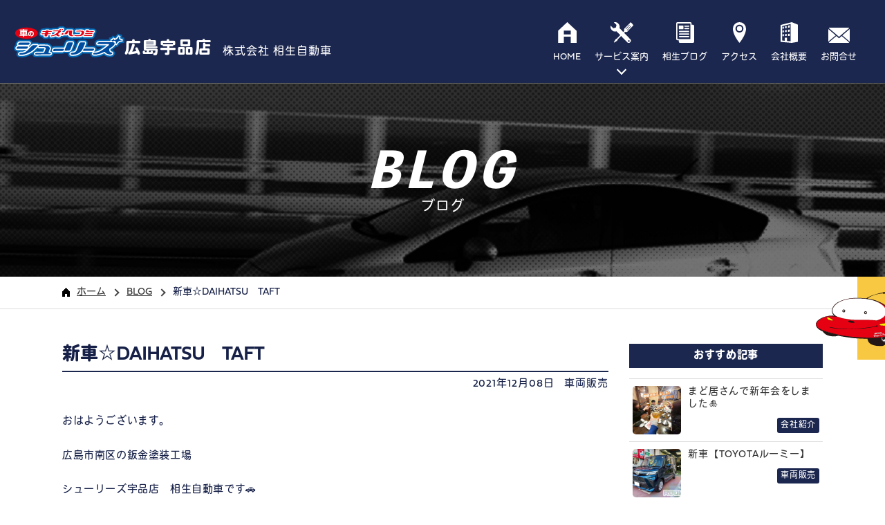

--- FILE ---
content_type: text/html; charset=UTF-8
request_url: https://aioi1970.com/category-16/1966/
body_size: 10760
content:
<!DOCTYPE html>
<html lang="ja">
<head><!-- Google Tag Manager -->
<script>(function(w,d,s,l,i){w[l]=w[l]||[];w[l].push({'gtm.start':
new Date().getTime(),event:'gtm.js'});var f=d.getElementsByTagName(s)[0],
j=d.createElement(s),dl=l!='dataLayer'?'&l='+l:'';j.async=true;j.src=
'https://www.googletagmanager.com/gtm.js?id='+i+dl;f.parentNode.insertBefore(j,f);
})(window,document,'script','dataLayer','GTM-T5PR6ZM');</script>
<!-- End Google Tag Manager -->    <meta charset="UTF-8">
    <meta name="format-detection" content="telephone=no,address=no,email=no">
    <title>新車☆DAIHATSU　TAFT　｜シューリーズ宇品店 広島市宇品で板金・塗装・修理ができる車屋さん｜株式会社相生自動車</title>
    <meta name="description" content="広島県広島市南区宇品で車の板金・塗装を行っているシューリーズ宇品店です。お客様のカーライフをトータルでサポートします！｜株式会社相生自動車">
    <meta name="keywords" content="シューリーズ宇品店,シューリーズ,広島,宇品,修理,車キズ,自動車,相生自動車,新車☆DAIHATSU　TAFT　">
    <!-- modernizr.js -->
    <script src="https://aioi1970.com/wp/wp-content/themes/aioi-theme/cmn/js/modernizr.custom.js?v=201908090313"></script>
        <meta name="viewport" content="width=1100, user-scalable=no">
        <!-- stylesheet -->
    <link rel="stylesheet" href="https://aioi1970.com/wp/wp-content/themes/aioi-theme/cmn/css/style.css?v=201908090313" />
    <meta name='robots' content='max-image-preview:large' />
<link rel="alternate" type="application/rss+xml" title="シューリーズ宇品店 広島市宇品で板金・塗装・修理ができる車屋さん｜株式会社相生自動車 &raquo; 新車☆DAIHATSU　TAFT　 のコメントのフィード" href="https://aioi1970.com/category-16/1966/feed/" />
<link rel='stylesheet' id='wp-block-library-css' href='https://aioi1970.com/wp/wp-includes/css/dist/block-library/style.min.css?ver=61e8e6a222bf9f8fc6d643facc6c80ca' type='text/css' media='all' />
<style id='classic-theme-styles-inline-css' type='text/css'>
/*! This file is auto-generated */
.wp-block-button__link{color:#fff;background-color:#32373c;border-radius:9999px;box-shadow:none;text-decoration:none;padding:calc(.667em + 2px) calc(1.333em + 2px);font-size:1.125em}.wp-block-file__button{background:#32373c;color:#fff;text-decoration:none}
</style>
<style id='global-styles-inline-css' type='text/css'>
body{--wp--preset--color--black: #000000;--wp--preset--color--cyan-bluish-gray: #abb8c3;--wp--preset--color--white: #ffffff;--wp--preset--color--pale-pink: #f78da7;--wp--preset--color--vivid-red: #cf2e2e;--wp--preset--color--luminous-vivid-orange: #ff6900;--wp--preset--color--luminous-vivid-amber: #fcb900;--wp--preset--color--light-green-cyan: #7bdcb5;--wp--preset--color--vivid-green-cyan: #00d084;--wp--preset--color--pale-cyan-blue: #8ed1fc;--wp--preset--color--vivid-cyan-blue: #0693e3;--wp--preset--color--vivid-purple: #9b51e0;--wp--preset--gradient--vivid-cyan-blue-to-vivid-purple: linear-gradient(135deg,rgba(6,147,227,1) 0%,rgb(155,81,224) 100%);--wp--preset--gradient--light-green-cyan-to-vivid-green-cyan: linear-gradient(135deg,rgb(122,220,180) 0%,rgb(0,208,130) 100%);--wp--preset--gradient--luminous-vivid-amber-to-luminous-vivid-orange: linear-gradient(135deg,rgba(252,185,0,1) 0%,rgba(255,105,0,1) 100%);--wp--preset--gradient--luminous-vivid-orange-to-vivid-red: linear-gradient(135deg,rgba(255,105,0,1) 0%,rgb(207,46,46) 100%);--wp--preset--gradient--very-light-gray-to-cyan-bluish-gray: linear-gradient(135deg,rgb(238,238,238) 0%,rgb(169,184,195) 100%);--wp--preset--gradient--cool-to-warm-spectrum: linear-gradient(135deg,rgb(74,234,220) 0%,rgb(151,120,209) 20%,rgb(207,42,186) 40%,rgb(238,44,130) 60%,rgb(251,105,98) 80%,rgb(254,248,76) 100%);--wp--preset--gradient--blush-light-purple: linear-gradient(135deg,rgb(255,206,236) 0%,rgb(152,150,240) 100%);--wp--preset--gradient--blush-bordeaux: linear-gradient(135deg,rgb(254,205,165) 0%,rgb(254,45,45) 50%,rgb(107,0,62) 100%);--wp--preset--gradient--luminous-dusk: linear-gradient(135deg,rgb(255,203,112) 0%,rgb(199,81,192) 50%,rgb(65,88,208) 100%);--wp--preset--gradient--pale-ocean: linear-gradient(135deg,rgb(255,245,203) 0%,rgb(182,227,212) 50%,rgb(51,167,181) 100%);--wp--preset--gradient--electric-grass: linear-gradient(135deg,rgb(202,248,128) 0%,rgb(113,206,126) 100%);--wp--preset--gradient--midnight: linear-gradient(135deg,rgb(2,3,129) 0%,rgb(40,116,252) 100%);--wp--preset--font-size--small: 13px;--wp--preset--font-size--medium: 20px;--wp--preset--font-size--large: 36px;--wp--preset--font-size--x-large: 42px;--wp--preset--spacing--20: 0.44rem;--wp--preset--spacing--30: 0.67rem;--wp--preset--spacing--40: 1rem;--wp--preset--spacing--50: 1.5rem;--wp--preset--spacing--60: 2.25rem;--wp--preset--spacing--70: 3.38rem;--wp--preset--spacing--80: 5.06rem;--wp--preset--shadow--natural: 6px 6px 9px rgba(0, 0, 0, 0.2);--wp--preset--shadow--deep: 12px 12px 50px rgba(0, 0, 0, 0.4);--wp--preset--shadow--sharp: 6px 6px 0px rgba(0, 0, 0, 0.2);--wp--preset--shadow--outlined: 6px 6px 0px -3px rgba(255, 255, 255, 1), 6px 6px rgba(0, 0, 0, 1);--wp--preset--shadow--crisp: 6px 6px 0px rgba(0, 0, 0, 1);}:where(.is-layout-flex){gap: 0.5em;}:where(.is-layout-grid){gap: 0.5em;}body .is-layout-flow > .alignleft{float: left;margin-inline-start: 0;margin-inline-end: 2em;}body .is-layout-flow > .alignright{float: right;margin-inline-start: 2em;margin-inline-end: 0;}body .is-layout-flow > .aligncenter{margin-left: auto !important;margin-right: auto !important;}body .is-layout-constrained > .alignleft{float: left;margin-inline-start: 0;margin-inline-end: 2em;}body .is-layout-constrained > .alignright{float: right;margin-inline-start: 2em;margin-inline-end: 0;}body .is-layout-constrained > .aligncenter{margin-left: auto !important;margin-right: auto !important;}body .is-layout-constrained > :where(:not(.alignleft):not(.alignright):not(.alignfull)){max-width: var(--wp--style--global--content-size);margin-left: auto !important;margin-right: auto !important;}body .is-layout-constrained > .alignwide{max-width: var(--wp--style--global--wide-size);}body .is-layout-flex{display: flex;}body .is-layout-flex{flex-wrap: wrap;align-items: center;}body .is-layout-flex > *{margin: 0;}body .is-layout-grid{display: grid;}body .is-layout-grid > *{margin: 0;}:where(.wp-block-columns.is-layout-flex){gap: 2em;}:where(.wp-block-columns.is-layout-grid){gap: 2em;}:where(.wp-block-post-template.is-layout-flex){gap: 1.25em;}:where(.wp-block-post-template.is-layout-grid){gap: 1.25em;}.has-black-color{color: var(--wp--preset--color--black) !important;}.has-cyan-bluish-gray-color{color: var(--wp--preset--color--cyan-bluish-gray) !important;}.has-white-color{color: var(--wp--preset--color--white) !important;}.has-pale-pink-color{color: var(--wp--preset--color--pale-pink) !important;}.has-vivid-red-color{color: var(--wp--preset--color--vivid-red) !important;}.has-luminous-vivid-orange-color{color: var(--wp--preset--color--luminous-vivid-orange) !important;}.has-luminous-vivid-amber-color{color: var(--wp--preset--color--luminous-vivid-amber) !important;}.has-light-green-cyan-color{color: var(--wp--preset--color--light-green-cyan) !important;}.has-vivid-green-cyan-color{color: var(--wp--preset--color--vivid-green-cyan) !important;}.has-pale-cyan-blue-color{color: var(--wp--preset--color--pale-cyan-blue) !important;}.has-vivid-cyan-blue-color{color: var(--wp--preset--color--vivid-cyan-blue) !important;}.has-vivid-purple-color{color: var(--wp--preset--color--vivid-purple) !important;}.has-black-background-color{background-color: var(--wp--preset--color--black) !important;}.has-cyan-bluish-gray-background-color{background-color: var(--wp--preset--color--cyan-bluish-gray) !important;}.has-white-background-color{background-color: var(--wp--preset--color--white) !important;}.has-pale-pink-background-color{background-color: var(--wp--preset--color--pale-pink) !important;}.has-vivid-red-background-color{background-color: var(--wp--preset--color--vivid-red) !important;}.has-luminous-vivid-orange-background-color{background-color: var(--wp--preset--color--luminous-vivid-orange) !important;}.has-luminous-vivid-amber-background-color{background-color: var(--wp--preset--color--luminous-vivid-amber) !important;}.has-light-green-cyan-background-color{background-color: var(--wp--preset--color--light-green-cyan) !important;}.has-vivid-green-cyan-background-color{background-color: var(--wp--preset--color--vivid-green-cyan) !important;}.has-pale-cyan-blue-background-color{background-color: var(--wp--preset--color--pale-cyan-blue) !important;}.has-vivid-cyan-blue-background-color{background-color: var(--wp--preset--color--vivid-cyan-blue) !important;}.has-vivid-purple-background-color{background-color: var(--wp--preset--color--vivid-purple) !important;}.has-black-border-color{border-color: var(--wp--preset--color--black) !important;}.has-cyan-bluish-gray-border-color{border-color: var(--wp--preset--color--cyan-bluish-gray) !important;}.has-white-border-color{border-color: var(--wp--preset--color--white) !important;}.has-pale-pink-border-color{border-color: var(--wp--preset--color--pale-pink) !important;}.has-vivid-red-border-color{border-color: var(--wp--preset--color--vivid-red) !important;}.has-luminous-vivid-orange-border-color{border-color: var(--wp--preset--color--luminous-vivid-orange) !important;}.has-luminous-vivid-amber-border-color{border-color: var(--wp--preset--color--luminous-vivid-amber) !important;}.has-light-green-cyan-border-color{border-color: var(--wp--preset--color--light-green-cyan) !important;}.has-vivid-green-cyan-border-color{border-color: var(--wp--preset--color--vivid-green-cyan) !important;}.has-pale-cyan-blue-border-color{border-color: var(--wp--preset--color--pale-cyan-blue) !important;}.has-vivid-cyan-blue-border-color{border-color: var(--wp--preset--color--vivid-cyan-blue) !important;}.has-vivid-purple-border-color{border-color: var(--wp--preset--color--vivid-purple) !important;}.has-vivid-cyan-blue-to-vivid-purple-gradient-background{background: var(--wp--preset--gradient--vivid-cyan-blue-to-vivid-purple) !important;}.has-light-green-cyan-to-vivid-green-cyan-gradient-background{background: var(--wp--preset--gradient--light-green-cyan-to-vivid-green-cyan) !important;}.has-luminous-vivid-amber-to-luminous-vivid-orange-gradient-background{background: var(--wp--preset--gradient--luminous-vivid-amber-to-luminous-vivid-orange) !important;}.has-luminous-vivid-orange-to-vivid-red-gradient-background{background: var(--wp--preset--gradient--luminous-vivid-orange-to-vivid-red) !important;}.has-very-light-gray-to-cyan-bluish-gray-gradient-background{background: var(--wp--preset--gradient--very-light-gray-to-cyan-bluish-gray) !important;}.has-cool-to-warm-spectrum-gradient-background{background: var(--wp--preset--gradient--cool-to-warm-spectrum) !important;}.has-blush-light-purple-gradient-background{background: var(--wp--preset--gradient--blush-light-purple) !important;}.has-blush-bordeaux-gradient-background{background: var(--wp--preset--gradient--blush-bordeaux) !important;}.has-luminous-dusk-gradient-background{background: var(--wp--preset--gradient--luminous-dusk) !important;}.has-pale-ocean-gradient-background{background: var(--wp--preset--gradient--pale-ocean) !important;}.has-electric-grass-gradient-background{background: var(--wp--preset--gradient--electric-grass) !important;}.has-midnight-gradient-background{background: var(--wp--preset--gradient--midnight) !important;}.has-small-font-size{font-size: var(--wp--preset--font-size--small) !important;}.has-medium-font-size{font-size: var(--wp--preset--font-size--medium) !important;}.has-large-font-size{font-size: var(--wp--preset--font-size--large) !important;}.has-x-large-font-size{font-size: var(--wp--preset--font-size--x-large) !important;}
.wp-block-navigation a:where(:not(.wp-element-button)){color: inherit;}
:where(.wp-block-post-template.is-layout-flex){gap: 1.25em;}:where(.wp-block-post-template.is-layout-grid){gap: 1.25em;}
:where(.wp-block-columns.is-layout-flex){gap: 2em;}:where(.wp-block-columns.is-layout-grid){gap: 2em;}
.wp-block-pullquote{font-size: 1.5em;line-height: 1.6;}
</style>
<link rel="canonical" href="https://aioi1970.com/category-16/1966/" />
<link rel='shortlink' href='https://aioi1970.com/?p=1966' />
    <link rel="canonical" href="https://aioi1970.com/category-16/1966/" />
    <!-- OGP -->
    <meta property="og:image" content="https://aioi1970.com/wp/wp-content/uploads/2021/11/1638255849150-1200x900.jpg" />
            <meta property="og:title" content="新車☆DAIHATSU　TAFT　｜シューリーズ宇品店 広島市宇品で板金・塗装・修理ができる車屋さん｜株式会社相生自動車" />
            <meta property="og:type" content="article" />
            <meta property="fb:app_id" content="2189030738089185" />
            <meta property="og:url" content="https://aioi1970.com/category-16/1966/" />
            <meta property="og:site_name" content="新車☆DAIHATSU　TAFT　｜シューリーズ宇品店 広島市宇品で板金・塗装・修理ができる車屋さん｜株式会社相生自動車" />
            <meta property="og:description" content="広島県広島市南区宇品で車の板金・塗装を行っているシューリーズ宇品店です。お客様のカーライフをトータルでサポートします！｜株式会社相生自動車" />    
            <meta property="twitter:image" content="https://aioi1970.com/wp/wp-content/uploads/2021/11/1638255849150-1200x900.jpg" />
            <meta itemprop="image" content="https://aioi1970.com/wp/wp-content/uploads/2021/11/1638255849150-1200x900.jpg" />
            <meta name="twitter:card" content="summary" />
            <meta name="twitter:title" content="シューリーズ宇品店 広島市宇品で板金・塗装・修理ができる車屋さん｜株式会社相生自動車" />
            <meta name="twitter:url" content="https://aioi1970.com/category-16/1966/" />
            <meta name="twitter:description" content="広島県広島市南区宇品で車の板金・塗装を行っているシューリーズ宇品店です。お客様のカーライフをトータルでサポートします！｜株式会社相生自動車" />
                <link rel="apple-touch-icon" sizes="180x180" href="https://aioi1970.com/wp/wp-content/themes/aioi-theme/cmn/img/favicons/apple-touch-icon.png">
    <link rel="icon" type="image/png" sizes="32x32" href="https://aioi1970.com/wp/wp-content/themes/aioi-theme/cmn/img/favicons/favicon-32x32.png">
    <link rel="icon" type="image/png" sizes="16x16" href="https://aioi1970.com/wp/wp-content/themes/aioi-theme/cmn/img/favicons/favicon-16x16.png">
    <link rel="manifest" href="https://aioi1970.com/wp/wp-content/themes/aioi-theme/cmn/img/favicons/site.webmanifest">
    <link rel="mask-icon" href="https://aioi1970.com/wp/wp-content/themes/aioi-theme/cmn/img/favicons/safari-pinned-tab.svg" color="#5bbad5">
    <meta name="msapplication-TileColor" content="#da532c">
    <meta name="theme-color" content="#ffffff">
    <script>
      (function(d) {
        var config = {
          kitId: 'ynu5afg',
          scriptTimeout: 3000,
          async: true
        },
        h=d.documentElement,t=setTimeout(function(){h.className=h.className.replace(/\bwf-loading\b/g,"")+" wf-inactive";},config.scriptTimeout),tk=d.createElement("script"),f=false,s=d.getElementsByTagName("script")[0],a;h.className+=" wf-loading";tk.src='https://use.typekit.net/'+config.kitId+'.js';tk.async=true;tk.onload=tk.onreadystatechange=function(){a=this.readyState;if(f||a&&a!="complete"&&a!="loaded")return;f=true;clearTimeout(t);try{Typekit.load(config)}catch(e){}};s.parentNode.insertBefore(tk,s)
      })(document);
    </script>
</head>
<body class="post-template-default single single-post postid-1966 single-format-standard">
<!-- Google Tag Manager (noscript) -->
<noscript><iframe src="https://www.googletagmanager.com/ns.html?id=GTM-T5PR6ZM"
height="0" width="0" style="display:none;visibility:hidden"></iframe></noscript>
<!-- End Google Tag Manager (noscript) --><div class="pageContainer">
<header class="header">
    <div class="header_inner">
        <a href="/" class="header_logo">
            <div class="header_logo-01"><img src="https://aioi1970.com/wp/wp-content/themes/aioi-theme/cmn/img/common/icon_logo.svg?v=201908090313" alt=""></div>
            <div class="header_logo-02">広島宇品店</div>
            <div class="header_logo-03">株式会社 相生自動車</div>
        </a>

        <div class="gnav">
            <div class="gnav_inner">
                <div class="gnav_item gnav_item-01">
                    <div class="gnav_parent">
                        <a href="/">
                            <div class="gnav_icon"><svg xmlns="http://www.w3.org/2000/svg" viewBox="0 0 26.81 30.31"><g id="レイヤー_2" data-name="レイヤー 2"><g id="レイヤー_1-2" data-name="レイヤー 1"><path class="cls-1" d="M13.4,0,0,12.73H.14V30.31H8.38v-9H18.47v9h8.34V12.73Zm5.07,17.87H8.38V12.4H18.47Z"/></g></g></svg></div>
                            <div class="gnav_title">HOME</div>
                        </a>
                    </div>
                </div>
                <div class="gnav_item gnav_item-02">
                    <div class="gnav_parent js-menu-more">
                        <a href="/service/bodyrepair/">
                            <div class="gnav_icon"><svg xmlns="http://www.w3.org/2000/svg" viewBox="0 0 34.29 30.33"><g id="レイヤー_2" data-name="レイヤー 2"><g id="レイヤー_1-2" data-name="レイヤー 1"><path class="cls-1" d="M34,3.8l-3-3.06a1.1,1.1,0,0,0-1.54,0,1.08,1.08,0,0,0-.29.91,1.09,1.09,0,0,0-.65.24l0,0L20.5,9.78a3,3,0,0,1-.49,2l.83.85,0,0,.08.08L19.2,14.43,13.46,8.7A6.85,6.85,0,0,0,5.06.24L9,4.12l-1,3.81L4.12,9,.24,5.06A6.86,6.86,0,0,0,9,13.38l0,0L14.63,19,9.29,24.35,9,24.06,7.5,25.27,5,29.26l.65.64,4-2.53,1.22-1.5-.29-.28,5.34-5.34L25,29.38a3.24,3.24,0,0,0,4.59-4.58l-9.14-9.13L22.15,14l.75.76a3,3,0,0,1,2-.51l7.8-7.81.11-.11,0,0a1.07,1.07,0,0,0,.23-.65A1,1,0,0,0,34,5.33,1.09,1.09,0,0,0,34,3.8ZM27.56,26.36a1.24,1.24,0,1,1-1.23,1.24A1.23,1.23,0,0,1,27.56,26.36ZM23.13,10.21l-.51-.51,5.86-5.87.51.51ZM25,12.12l-.51-.51L30.4,5.74l.51.51Z"/></g></g></svg></div>
                            <div class="gnav_title">サービス案内</div>
                        </a>
                    </div>

                    <div class="gnavSubMenu">
                        <div class="gnavSubMenu_inner">
                            <a class="gnavSubMenu_item" href="/service/bodyrepair/">
                                <div class="gnavSubMenu_pic"><img src="https://aioi1970.com/wp/wp-content/themes/aioi-theme/cmn/img/common/icon_gnav_item_01.jpg?v=202009200439" alt=""></div>
                                <div class="gnavSubMenu_name">板金・塗装</div>
                            </a>
                            <a class="gnavSubMenu_item" href="/service/inspection/">
                                <div class="gnavSubMenu_pic"><img src="https://aioi1970.com/wp/wp-content/themes/aioi-theme/cmn/img/common/icon_gnav_item_02.jpg?v=202009200439" alt=""></div>
                                <div class="gnavSubMenu_name">車検・点検</div>
                            </a>
                            <a class="gnavSubMenu_item" href="/service/carsale/">
                                <div class="gnavSubMenu_pic"><img src="https://aioi1970.com/wp/wp-content/themes/aioi-theme/cmn/img/common/icon_gnav_item_03.jpg?v=202009200439" alt=""></div>
                                <div class="gnavSubMenu_name">車両販売</div>
                            </a>
                        </div>
                    </div>
                    <!-- /.gnavSubMenu -->

                </div>
                <div class="gnav_item gnav_item-03">
                    <div class="gnav_parent">
                        <a href="/blog/">
                            <div class="gnav_icon"><svg xmlns="http://www.w3.org/2000/svg" viewBox="0 0 26.71 30.52"><g id="レイヤー_2" data-name="レイヤー 2"><g id="レイヤー_1-2" data-name="レイヤー 1"><path class="cls-1" d="M24.8,3.81H22.89V1.91A1.9,1.9,0,0,0,21,0H1.91A1.9,1.9,0,0,0,0,1.91V24.8a1.91,1.91,0,0,0,1.91,1.91H3.82v1.9a1.9,1.9,0,0,0,1.9,1.91H24.8a1.91,1.91,0,0,0,1.91-1.91V5.72A1.92,1.92,0,0,0,24.8,3.81ZM1.91,24.8V1.91H21V24.8Z"/><path class="cls-1" d="M18.12,5H13.37a1,1,0,1,0,0,1.91h4.75a1,1,0,1,0,0-1.91Z"/><path class="cls-1" d="M18.12,8.46H13.37a1,1,0,1,0,0,1.9h4.75a1,1,0,1,0,0-1.9Z"/><path class="cls-1" d="M18.12,12.81H4.77a1,1,0,0,0,0,1.91H18.12a1,1,0,1,0,0-1.91Z"/><path class="cls-1" d="M18.12,16.63H4.77a1,1,0,0,0,0,1.9H18.12a1,1,0,1,0,0-1.9Z"/><path class="cls-1" d="M18.12,20.44H4.77a1,1,0,0,0,0,1.91H18.12a1,1,0,1,0,0-1.91Z"/><rect class="cls-1" x="3.94" y="4.99" width="6.83" height="5.47"/></g></g></svg></div>
                            <div class="gnav_title">相生ブログ</div>
                        </a>
                    </div>
                </div>
                <div class="gnav_item gnav_item-04">
                    <div class="gnav_parent">
                        <a href="/access/">
                            <div class="gnav_icon"><svg xmlns="http://www.w3.org/2000/svg" viewBox="0 0 19.15 30.64"><g id="レイヤー_2" data-name="レイヤー 2"><g id="レイヤー_1-2" data-name="レイヤー 1"><path class="cls-1" d="M9.58,0A9.58,9.58,0,0,0,0,9.58c0,9.57,9.58,21.06,9.58,21.06s9.57-11.49,9.57-21.06A9.58,9.58,0,0,0,9.58,0Zm0,15.44a5.87,5.87,0,1,1,5.86-5.86A5.86,5.86,0,0,1,9.58,15.44ZM5.87,9.58A3.71,3.71,0,1,0,9.58,5.87,3.72,3.72,0,0,0,5.87,9.58Z"/></g></g></svg></div>
                            <div class="gnav_title">アクセス</div>
                        </a>
                    </div>
                </div>
                <div class="gnav_item gnav_item-05">
                    <div class="gnav_parent">
                        <a href="/company/">
                            <div class="gnav_icon"><svg xmlns="http://www.w3.org/2000/svg" viewBox="0 0 26.89 31.44"><g id="レイヤー_2" data-name="レイヤー 2"><g id="レイヤー_1-2" data-name="レイヤー 1"><path class="cls-1" d="M17.42,0,0,4.3V29.94l17.4,1.5,9.49-1.62v-26ZM15.55,29l-5.68-.49V23.6l-3.38,0v4.62L2.3,27.82V6.1L15.55,2.83Z"/><polygon class="cls-1" points="14.38 4.72 11.63 5.3 11.63 8.53 14.38 8.06 14.38 4.72"/><polygon class="cls-1" points="5.01 6.88 3.09 7.28 3.09 10.12 5.01 9.79 5.01 6.88"/><polygon class="cls-1" points="9.39 5.89 6.96 6.4 6.96 9.4 9.39 8.98 9.39 5.89"/><polygon class="cls-1" points="5.01 12.48 3.09 12.74 3.09 15.58 5.01 15.39 5.01 12.48"/><polygon class="cls-1" points="9.39 11.84 6.96 12.17 6.96 15.16 9.39 14.92 9.39 11.84"/><polygon class="cls-1" points="14.38 11.12 11.63 11.49 11.63 14.67 14.38 14.4 14.38 11.12"/><polygon class="cls-1" points="14.38 17.57 11.63 17.74 11.63 20.92 14.38 20.85 14.38 17.57"/><polygon class="cls-1" points="9.39 17.9 6.96 18.05 6.96 21.04 9.39 20.98 9.39 17.9"/><polygon class="cls-1" points="5.01 18.19 3.09 18.31 3.09 21.15 5.01 21.1 5.01 18.19"/></g></g></svg></div>
                            <div class="gnav_title">会社概要</div>
                        </a>
                    </div>
                </div>









                <div class="gnav_item gnav_item-06">
                    <div class="gnav_parent">
                        <a href="/contact/">
                            <div class="gnav_icon"><svg xmlns="http://www.w3.org/2000/svg" viewBox="0 0 29.78 21.27"><g id="レイヤー_2" data-name="レイヤー 2"><g id="レイヤー_1-2" data-name="レイヤー 1"><path class="cls-1" d="M14.89,14.89,11.2,11.66l-10.53,9a2.15,2.15,0,0,0,1.47.58H27.63a2.13,2.13,0,0,0,1.47-.58l-10.53-9Z"/><path class="cls-1" d="M29.1.58A2.11,2.11,0,0,0,27.63,0H2.14A2.11,2.11,0,0,0,.68.58L14.89,12.76Z"/><polygon class="cls-1" points="0 1.87 0 19.54 10.28 10.8 0 1.87"/><polygon class="cls-1" points="19.5 10.8 29.77 19.54 29.77 1.86 19.5 10.8"/></g></g></svg></div>
                            <div class="gnav_title">お問合せ</div>
                        </a>
                    </div>
                </div>



                <div class="gnav_item gnav_item-sp gnav_item-08">
                    <div class="gnav_parent">
                        <a href="/privacy/">
                            <div class="gnav_title">個人情報保護方針</div>
                        </a>
                    </div>
                </div>


                <div class="spGnavBox">
                    <div class="spGnavBox_title">修理に関するお問い合わせ</div>
                    <div class="spGnavBox_main">
                        <a href="tel:0822553511" class="spGnavBox_item">お電話で<br>お問い合わせ</a>
                        <a href="/requestform/" class="spGnavBox_item">Webから<br>お問い合わせ</a>
                    </div>
                </div>
                <!-- /.spGnavBox -->




            </div>

        </div>
        <!-- /.gnav -->

    </div>

</header>
<!-- /.header -->


<div class="spMenu">
    <div class="spMenu_inner">
        <div class="menuBtn">
            <span class="top"></span>
            <span class="middle"></span>
            <span class="bottom"></span>
        </div>
        <div class="spMenu_inner-text">MENU</div>
    </div>
</div>
<!-- /.spMenu -->


<div class="topContactBtn">
    <div class="topContactBtn_item">
        <div class="topContactBtn_icon"><img src="https://aioi1970.com/wp/wp-content/themes/aioi-theme/cmn/img/top/icon_top_reserve_btn.svg?v=201908090313" alt=""></div>
        <div class="topContactBtn_data">
            <div class="topContactBtn_data-01">お車に関するお問合せ</div>
            <div class="topContactBtn_data-02"><img src="https://aioi1970.com/wp/wp-content/themes/aioi-theme/cmn/img/top/icon_top_reserve_tel.svg?v=201908090313" alt=""><span>082-255-3511</span></div>
            <div class="topContactBtn_data-03">AM8:30〜PM7:00</div>
        </div>

        <div class="topContactBtn_more">
            <a href="/requestform/">修理依頼<br>フォーム</a>
        </div>
    </div>
</div>
<!-- /.topContactBtn -->

<div class="subPageTitle" style="background-image: url(https://aioi1970.com/wp/wp-content/themes/aioi-theme/cmn/img/access/pic_head.jpg?v=202009200439);">
    <h1 class="subPageTitle_inner">
        <div class="subPageTitle_eng">BLOG</div>
        <div class="subPageTitle_jp">ブログ</div>
    </h1>
</div>
<!-- /.subPageTitle -->



<div class="pnkz">
    <div class="pnkz_inner">
        <ul class="pnkz_list">
            <li><a href="https://aioi1970.com"><img src="https://aioi1970.com/wp/wp-content/themes/aioi-theme/cmn/img/common/icon_pnkz.png?v=201908090313" alt="">ホーム</a></li>
            <li><a href="/blog/">BLOG</a></li>
            <li>新車☆DAIHATSU　TAFT　</li>
        </ul>
    </div>
</div>
<!-- /.pnkz -->



<div class="subContainer">



<div class="blogPageContainer">

    <div class="blogPageContainer_inner">

        <div class="blogPageContainer_left">

            <div class="blogDetail">
            
                <h3 class="blogDetail_title">新車☆DAIHATSU　TAFT　</h3>

                <div class="blogDetail_head">
                    <div class="blogDetail_head-01">2021年12月08日</div>
                    <div class="blogDetail_head-02"><a href="/category/category-16/">車両販売</a></div>
                </div>

                <div class="blogDetail_main">
                <p>おはようございます。</p>
<p>広島市南区の鈑金塗装工場</p>
<p>シューリーズ宇品店　相生自動車です🚗</p>
<p>&nbsp;</p>
<p>今日は新車のダイハツ　タフトを納車しましたので、ご紹介します。</p>
<p><img fetchpriority="high" decoding="async" class="alignnone  wp-image-1967" src="https://aioi1970.com/wp/wp-content/uploads/2021/11/1638255849150-1000x750.jpg" alt="" width="500" height="434" /></p>
<p>シャイニングホワイトパールの爽やかな色味が綺麗です✨✨</p>
<p><img decoding="async" class="alignnone  wp-image-1969" src="https://aioi1970.com/wp/wp-content/uploads/2021/11/1638255852203-1000x750.jpg" alt="" width="500" height="414" /></p>
<p>タフトは標準装備でサンルーフも付いています！</p>
<p>そしてフロントグリルのカッコよさが際立つこのデザインがおしゃれ✨</p>
<p><img decoding="async" class="alignnone  wp-image-1970" src="https://aioi1970.com/wp/wp-content/uploads/2021/11/1638255853727-1000x750.jpg" alt="" width="500" height="435" /></p>
<p>&nbsp;</p>
<p><img loading="lazy" decoding="async" class="alignnone  wp-image-1971" src="https://aioi1970.com/wp/wp-content/uploads/2021/11/1638255855058-1000x750.jpg" alt="" width="500" height="444" /></p>
<p><img loading="lazy" decoding="async" class="alignnone  wp-image-1972" src="https://aioi1970.com/wp/wp-content/uploads/2021/11/1638255857111-1000x750.jpg" alt="" width="500" height="426" /></p>
<p>ホイルにあるオレンジのアクセントカラーがかわいいです♡</p>
<p>&nbsp;</p>
<p>車内にもオレンジのアクセントが入っています😊おしゃれ～</p>
<p><img loading="lazy" decoding="async" class="alignnone  wp-image-1973" src="https://aioi1970.com/wp/wp-content/uploads/2021/11/1638255858961-1000x750.jpg" alt="" width="500" height="437" /></p>
<p><img loading="lazy" decoding="async" class="alignnone  wp-image-1968" style="background-color: #ffffff; letter-spacing: 0.6px;" src="https://aioi1970.com/wp/wp-content/uploads/2021/11/1638255850815-1000x750.jpg" alt="" width="500" height="445" /></p>
<p>こちらのGターボのグレードですと、標準装備に【全車速追従機能付きACC機能】が付いています。</p>
<p>これは前方者の様子を検知して車間距離のキープやアクセル、ブレーキのアシストをしてくれる安全機能です。</p>
<p>更に【LKC】レーンキープコントロールという走行中に車線の中央を安定して走行できるようにハンドル操作のアシスト機能も！！！すごすぎる✨</p>
<p>安全機能が沢山ついているので、運転時の安心感もありますね😊😊</p>
<p>&nbsp;</p>
<p>サンルーフを開けると開放感もあって最高です✨</p>
<p><img loading="lazy" decoding="async" class="alignnone  wp-image-1974" src="https://aioi1970.com/wp/wp-content/uploads/2021/11/1638255862236-1000x750.jpg" alt="" width="500" height="445" /></p>
<p><img loading="lazy" decoding="async" class="alignnone  wp-image-1975" src="https://aioi1970.com/wp/wp-content/uploads/2021/11/1638255863995-1000x750.jpg" alt="" width="500" height="403" /></p>
<p>Nさま　</p>
<p>この度は当社でタントをご購入頂きありがとうございます。</p>
<p>&nbsp;</p>
<p>では本日はここまで～</p>
<p>また次回の更新をお楽しみに👋👋</p>
                </div>
            
            </div>
            <!-- /.blogDetail -->



            <div class="blogDetailNav">
                <div class="blogDetailNav_item blogDetailNav_item-prev">
                    <!-- <a href="#">前の記事</a> -->
                    <a class="articleNavi_prev" href="https://aioi1970.com/news/1934/" rel="prev">前の記事</a>                </div>
                <div class="blogDetailNav_item blogDetailNav_item-back">
                    <a href="/blog/">ブログ一覧へ</a>
                </div>
                <div class="blogDetailNav_item blogDetailNav_item-next">
                    <a class="articleNavi_next" href="https://aioi1970.com/category-10/1983/" rel="next">次の記事</a>                </div>
            </div>
            <!-- /.blogDetailNav -->

            <div class="blogDetailRelation">
                <div class="blogDetailRelation_title">関連記事を見る</div>
                <div class="blogDetailRelationList">

                    
                    <a href="https://aioi1970.com/category-16/7037/" class="blogDetailRelationItem">
                        <div class="blogDetailRelationItem_left">
                                                <div class="blogDetailRelationItem_pic" style="background-image: url(https://aioi1970.com/wp/wp-content/uploads/2025/12/1767763587239-1000x750.jpg);"></div>
                                                </div>

                        <div class="blogDetailRelationItem_data">
                            <div class="blogDetailRelationItem_title">
                            新車【TOYOTAルーミー】                            </div>
                            <div class="blogDetailRelationItem_comment">
                            おはようございます。広島市南区の鈑金塗装工場シューリーズ宇品店相生自動車です。今日は年末に納車しました新車のルーミーをご紹介します。グレード：X２WDカラー：レーザーブル                            ...                            </div>

                            <div class="blogDetailRelationItem_dataInner">
                                <div class="blogDetailRelationItem_dataInner-01">2026年01月16日</div>
                                <div class="blogDetailRelationItem_dataInner-02">｜<span class=" blogDetailRelationItem_dataInner-cat01">車両販売</span></div>
                            </div>
                            <!-- /.blogDetailRelationItem_dataInner -->



                        </div>
                    </a>

                    
                    <a href="https://aioi1970.com/category-16/7035/" class="blogDetailRelationItem">
                        <div class="blogDetailRelationItem_left">
                                                <div class="blogDetailRelationItem_pic" style="background-image: url(https://aioi1970.com/wp/wp-content/uploads/2025/12/1766543189347.jpg);"></div>
                                                </div>

                        <div class="blogDetailRelationItem_data">
                            <div class="blogDetailRelationItem_title">
                            新車【TOYOTAライズ】                            </div>
                            <div class="blogDetailRelationItem_comment">
                            おはようございます。広島市南区の鈑金塗装工場シューリーズ宇品店相生自動車です。今日は年末に納車しました新車のライズをご紹介します。カラー：シャイニングホワイトパール（W2                            ...                            </div>

                            <div class="blogDetailRelationItem_dataInner">
                                <div class="blogDetailRelationItem_dataInner-01">2026年01月06日</div>
                                <div class="blogDetailRelationItem_dataInner-02">｜<span class=" blogDetailRelationItem_dataInner-cat01">車両販売</span></div>
                            </div>
                            <!-- /.blogDetailRelationItem_dataInner -->



                        </div>
                    </a>

                    
                    <a href="https://aioi1970.com/category-16/6916/" class="blogDetailRelationItem">
                        <div class="blogDetailRelationItem_left">
                                                <div class="blogDetailRelationItem_pic" style="background-image: url(https://aioi1970.com/wp/wp-content/uploads/2025/12/1765257014537-1000x750.jpg);"></div>
                                                </div>

                        <div class="blogDetailRelationItem_data">
                            <div class="blogDetailRelationItem_title">
                            新車【TOYOTAヴォクシー】                            </div>
                            <div class="blogDetailRelationItem_comment">
                            おはようございます。広島市南区の鈑金塗装シューリーズ宇品店相生自動車です😊今日は新車【新型TOYOTAヴォクシー】を納車しましたのでご紹介します。グレード：HYBRIDS                            ...                            </div>

                            <div class="blogDetailRelationItem_dataInner">
                                <div class="blogDetailRelationItem_dataInner-01">2025年12月15日</div>
                                <div class="blogDetailRelationItem_dataInner-02">｜<span class=" blogDetailRelationItem_dataInner-cat01">車両販売</span></div>
                            </div>
                            <!-- /.blogDetailRelationItem_dataInner -->



                        </div>
                    </a>

                    
                    <a href="https://aioi1970.com/category-16/6231/" class="blogDetailRelationItem">
                        <div class="blogDetailRelationItem_left">
                                                <div class="blogDetailRelationItem_pic" style="background-image: url(https://aioi1970.com/wp/wp-content/uploads/2025/06/1749620431345-1000x750.jpg);"></div>
                                                </div>

                        <div class="blogDetailRelationItem_data">
                            <div class="blogDetailRelationItem_title">
                            新車☆SUZUKIスペーシアカスタムHYBRIDXS                            </div>
                            <div class="blogDetailRelationItem_comment">
                            おはようございます。広島市南区の鈑金塗装工場シューリーズ宇品店相生自動車です。今日は先日納車しました、新車【SUZUKIスペーシアカスタム】をご紹介します。グレードはHY                            ...                            </div>

                            <div class="blogDetailRelationItem_dataInner">
                                <div class="blogDetailRelationItem_dataInner-01">2025年06月17日</div>
                                <div class="blogDetailRelationItem_dataInner-02">｜<span class=" blogDetailRelationItem_dataInner-cat01">車両販売</span></div>
                            </div>
                            <!-- /.blogDetailRelationItem_dataInner -->



                        </div>
                    </a>

                    
                    <a href="https://aioi1970.com/category-16/6138/" class="blogDetailRelationItem">
                        <div class="blogDetailRelationItem_left">
                                                <div class="blogDetailRelationItem_pic" style="background-image: url(https://aioi1970.com/wp/wp-content/uploads/2025/05/1748418687765.jpg);"></div>
                                                </div>

                        <div class="blogDetailRelationItem_data">
                            <div class="blogDetailRelationItem_title">
                            新車☆SUZUKIスペーシア                            </div>
                            <div class="blogDetailRelationItem_comment">
                            おはようございます。広島市南区の鈑金塗装工場シューリーズ宇品店相生自動車です。今日は５月末にご納車しました【SUZUKIスペーシアHYBRIDG】をご紹介します。カラーは                            ...                            </div>

                            <div class="blogDetailRelationItem_dataInner">
                                <div class="blogDetailRelationItem_dataInner-01">2025年06月06日</div>
                                <div class="blogDetailRelationItem_dataInner-02">｜<span class=" blogDetailRelationItem_dataInner-cat01">車両販売</span></div>
                            </div>
                            <!-- /.blogDetailRelationItem_dataInner -->



                        </div>
                    </a>

                                        

                </div>
                <!-- /.blogDetailRelationList -->
            </div>
            <!-- /.blogDetailRelation -->




        </div>
        <div class="blogPageContainer_right">
            <aside class="blogSide">
    <div class="blogSide_title">おすすめ記事</div>

    <div class="blogSideList">

        
        <a href="https://aioi1970.com/category-11/7120/" class="blogSideListItem">
            <div class="blogSideListItem_left">
                            <div class="blogSideListItem_pic" style="background-image: url(https://aioi1970.com/wp/wp-content/uploads/2026/01/1768442037361-1000x750.jpg);">
                    <img src="https://aioi1970.com/wp/wp-content/uploads/2026/01/1768442037361-1000x750.jpg" alt="">
                </div>
                        </div>

            <div class="blogSideListItem_data">
                <div class="blogSideListItem_title">
                まど居さんで新年会をしました🎍                </div>
                <div class="blogSideListItem_category blogSideListItem_category-01"><span>会社紹介</span></div>
            </div>
        </a>

        
        <a href="https://aioi1970.com/category-16/7037/" class="blogSideListItem">
            <div class="blogSideListItem_left">
                            <div class="blogSideListItem_pic" style="background-image: url(https://aioi1970.com/wp/wp-content/uploads/2025/12/1767763587239-1000x750.jpg);">
                    <img src="https://aioi1970.com/wp/wp-content/uploads/2025/12/1767763587239-1000x750.jpg" alt="">
                </div>
                        </div>

            <div class="blogSideListItem_data">
                <div class="blogSideListItem_title">
                新車【TOYOTAルーミー】                </div>
                <div class="blogSideListItem_category blogSideListItem_category-01"><span>車両販売</span></div>
            </div>
        </a>

        
        <a href="https://aioi1970.com/category-10/7016/" class="blogSideListItem">
            <div class="blogSideListItem_left">
                            <div class="blogSideListItem_pic" style="background-image: url(https://aioi1970.com/wp/wp-content/uploads/2025/12/1766384198725-1000x1000.jpg);">
                    <img src="https://aioi1970.com/wp/wp-content/uploads/2025/12/1766384198725-1000x1000.jpg" alt="">
                </div>
                        </div>

            <div class="blogSideListItem_data">
                <div class="blogSideListItem_title">
                沢山の差し入れをありがとうございます😊                </div>
                <div class="blogSideListItem_category blogSideListItem_category-01"><span>差し入れ</span></div>
            </div>
        </a>

        
        <a href="https://aioi1970.com/category-16/7035/" class="blogSideListItem">
            <div class="blogSideListItem_left">
                            <div class="blogSideListItem_pic" style="background-image: url(https://aioi1970.com/wp/wp-content/uploads/2025/12/1766543189347.jpg);">
                    <img src="https://aioi1970.com/wp/wp-content/uploads/2025/12/1766543189347.jpg" alt="">
                </div>
                        </div>

            <div class="blogSideListItem_data">
                <div class="blogSideListItem_title">
                新車【TOYOTAライズ】                </div>
                <div class="blogSideListItem_category blogSideListItem_category-01"><span>車両販売</span></div>
            </div>
        </a>

        
        <a href="https://aioi1970.com/news/7018/" class="blogSideListItem">
            <div class="blogSideListItem_left">
                            <div class="blogSideListItem_pic" style="background-image: url(https://aioi1970.com/wp/wp-content/uploads/2025/12/1766384552431-1000x1414.jpg);">
                    <img src="https://aioi1970.com/wp/wp-content/uploads/2025/12/1766384552431-1000x1414.jpg" alt="">
                </div>
                        </div>

            <div class="blogSideListItem_data">
                <div class="blogSideListItem_title">
                １月の営業日カレンダー                </div>
                <div class="blogSideListItem_category blogSideListItem_category-01"><span>お知らせ</span></div>
            </div>
        </a>

        
        <a href="https://aioi1970.com/category-10/6953/" class="blogSideListItem">
            <div class="blogSideListItem_left">
                            <div class="blogSideListItem_pic" style="background-image: url(https://aioi1970.com/wp/wp-content/uploads/2025/12/1765521258335-1000x1000.jpg);">
                    <img src="https://aioi1970.com/wp/wp-content/uploads/2025/12/1765521258335-1000x1000.jpg" alt="">
                </div>
                        </div>

            <div class="blogSideListItem_data">
                <div class="blogSideListItem_title">
                沢山の美味しい差し入れをありがとうございます                </div>
                <div class="blogSideListItem_category blogSideListItem_category-01"><span>差し入れ</span></div>
            </div>
        </a>

        
        <a href="https://aioi1970.com/news/6955/" class="blogSideListItem">
            <div class="blogSideListItem_left">
                            <div class="blogSideListItem_pic" style="background-image: url(https://aioi1970.com/wp/wp-content/uploads/2025/12/3c06c2c7b9569f96e22c64c70ee9cf05-1000x1250.jpg);">
                    <img src="https://aioi1970.com/wp/wp-content/uploads/2025/12/3c06c2c7b9569f96e22c64c70ee9cf05-1000x1250.jpg" alt="">
                </div>
                        </div>

            <div class="blogSideListItem_data">
                <div class="blogSideListItem_title">
                年末年始休みのお知らせ                </div>
                <div class="blogSideListItem_category blogSideListItem_category-01"><span>お知らせ</span></div>
            </div>
        </a>

        
        <a href="https://aioi1970.com/category-7/6957/" class="blogSideListItem">
            <div class="blogSideListItem_left">
                            <div class="blogSideListItem_pic" style="background-image: url(https://aioi1970.com/wp/wp-content/uploads/2025/12/1766034696608-1000x750.jpg);">
                    <img src="https://aioi1970.com/wp/wp-content/uploads/2025/12/1766034696608-1000x750.jpg" alt="">
                </div>
                        </div>

            <div class="blogSideListItem_data">
                <div class="blogSideListItem_title">
                １２月の工場の様子                </div>
                <div class="blogSideListItem_category blogSideListItem_category-01"><span>工場の様子</span></div>
            </div>
        </a>

                
    </div>
    <!-- /.blogSideList -->


    <div class="blogSide_title">カテゴリー</div>

    <div class="sideCategoryList">
        <ul class="sideCategoryList_list">
            	<li class="cat-item cat-item-1"><a href="https://aioi1970.com/category/news/">お知らせ</a>
</li>
	<li class="cat-item cat-item-20"><a href="https://aioi1970.com/category/category-20/">ガラス修理</a>
</li>
	<li class="cat-item cat-item-11"><a href="https://aioi1970.com/category/category-11/">会社紹介</a>
<ul class='children'>
	<li class="cat-item cat-item-14"><a href="https://aioi1970.com/category/category-11/category-14/">その他</a>
</li>
</ul>
</li>
	<li class="cat-item cat-item-9"><a href="https://aioi1970.com/category/category-9/">塗装</a>
</li>
	<li class="cat-item cat-item-18"><a href="https://aioi1970.com/category/category-18/">工具・道具</a>
</li>
	<li class="cat-item cat-item-7"><a href="https://aioi1970.com/category/category-7/">工場の様子</a>
</li>
	<li class="cat-item cat-item-10"><a href="https://aioi1970.com/category/category-10/">差し入れ</a>
</li>
	<li class="cat-item cat-item-15"><a href="https://aioi1970.com/category/category-15/">整備</a>
</li>
	<li class="cat-item cat-item-19"><a href="https://aioi1970.com/category/category-19/">洗車・室内清掃</a>
</li>
	<li class="cat-item cat-item-8"><a href="https://aioi1970.com/category/category-8/">磨き・コーティング</a>
</li>
	<li class="cat-item cat-item-16"><a href="https://aioi1970.com/category/category-16/">車両販売</a>
</li>
	<li class="cat-item cat-item-17"><a href="https://aioi1970.com/category/category-17/">鈑金塗装</a>
</li>
        </ul>
    </div>
    <!-- /.sideCategoryList -->

</aside>
<!-- /.blogSide -->
        </div>
    </div>
</div>
<!-- /.blogPageContainer -->







</div>
<!-- /.subContainer -->


<div class="snsTopBox">
    <div class="snsTopBox_item"><a href="https://www.youtube.com/channel/UCNkvy1Ym5aFrDaREjxc_8og" target="_blank"><img src="https://aioi1970.com/wp/wp-content/themes/aioi-theme/cmn/img/top/btn_youtube.png?v=201908090313" width="680" height="150" alt=""></a></div>
    <div class="snsTopBox_item"><a href="https://www.facebook.com/Shurizu.ujina.BP/" target="_blank"><img src="https://aioi1970.com/wp/wp-content/themes/aioi-theme/cmn/img/top/btn_fb.png?v=201908090313" width="680" height="150" alt=""></a></div>
    <div class="snsTopBox_item"><a href="https://www.instagram.com/syuri_ujina/" target="_blank"><img src="https://aioi1970.com/wp/wp-content/themes/aioi-theme/cmn/img/top/btn_inst.png?v=201908090313" width="680" height="150" alt=""></a></div>
</div>
<!-- /.snsTopBox -->



<div class="footerCommonContact">
    <div class="footerContactTop">
        <div class="footerContactTop_inner">

            <div class="footerContactTop_title">
                <div class="footerContactTop_title-01">CONTACT</div>
                <div class="footerContactTop_title-icon"><img src="https://aioi1970.com/wp/wp-content/themes/aioi-theme/cmn/img/common/icon_btmcontact.svg?v=201908090313" alt=""></div>
                <div class="footerContactTop_title-02">無料お見積り</div>
            </div>

            <div class="footerContactTop_subtitle">料金の目安や修理の流れをお電話、又は修理・お見積りフォームにてお気軽にご相談ください。</div>


            <div class="footerContactTopMain">
                <div class="footerContactTopMain_left">
                    <div class="footerContactTopMain_title">お電話でのお問い合わせ</div>
                    <div class="footerContactTopMain_tel"><img src="https://aioi1970.com/wp/wp-content/themes/aioi-theme/cmn/img/common/icon_tel_02.svg?v=201908090313" alt=""><span class="js-tel">082-255-3511</span></div>
                </div>
                <div class="footerContactTopMain_right">
                    <div class="footerContactTopMain_title">メールでのお問い合わせ</div>

                    <div class="footerContactTopMain_more"><a href="/requestform/">修理・お見積りフォーム</a></div>

                </div>
            </div>
            <!-- /.footerContactTopMain -->
        </div>
    </div>
    <!-- /.footerContactTop -->

    <div class="pageTopBtn" id="js-pageTop">
        <a href="#">▲ PAGE TOP</a>
    </div>
    <!-- /.pageTopBtn -->
</div>
<!-- /.footerCommonContact -->


<footer class="footer">
    <div class="footer_inner">
        <div class="footer_left">
            <div class="footer_logo">
                <a href="/">
                    <span class="footer_logo-01"><img src="https://aioi1970.com/wp/wp-content/themes/aioi-theme/cmn/img/common/icon_logo.svg?v=201908090313" alt=""></span>
                    <span class="footer_logo-02">広島宇品店</span>
                </a>
            </div>
            <div class="footer_cname">株式会社 相生自動車</div>
            <div class="footer_add">〒734-0003　広島市南区宇品東2丁目7番27号<br>TEL <span class="js-tel">082-255-3511</span>　FAX 082-255-3677</div>

        </div>
        <div class="footer_right">
            <div class="footerNavi">
                <div class="footerNavi_item">
                    <dl class="footerNavi_list">
                        <dt><a href="/">ホーム</a></dt>
                    </dl>
                    <dl class="footerNavi_list">
                        <dt><a href="/company/">会社概要</a></dt>
                    </dl>
                </div>

                <div class="footerNavi_item">
                    <dl class="footerNavi_list">
                        <dt><span>サービス</span></dt>
                        <dd><a href="/service/bodyrepair/">板金塗装</a></dd>
                        <dd><a href="/service/inspection/">車検・点検</a></dd>
                        <dd><a href="/service/carsale/">車両販売</a></dd>
                    </dl>
                    <dl class="footerNavi_list">
                        <dt><a href="/blog/">シューリーズ宇品店ブログ</a></dt>
                    </dl>
                </div>
                <div class="footerNavi_item">
                    <dl class="footerNavi_list">
                        <dt><a href="/contact/">お問い合わせ</a></dt>
                    </dl>
                    <dl class="footerNavi_list">
                        <dt><a href="/requestform/">修理見積もりフォーム</a></dt>
                    </dl>
                   <!--  <dl class="footerNavi_list">
                        <dt><a href="/sitemap/">サイトマップ</a></dt>
                    </dl> -->
                    <dl class="footerNavi_list">
                        <dt><a href="/privacy/">個人情報保護について</a></dt>
                    </dl>

                </div>

            </div>
            <!-- /.footerNavi -->
        </div>
    </div>
</footer>
<!-- /.footer -->

<div class="footerCopy">&copy; Copyright AIOI JIDOUSYA.CO.,LTD. <span class="spBr"></span>All rights reserved.</div>
<!-- /.footerCopy -->





</div>
<!-- /.pageContainer -->



<script src="https://aioi1970.com/wp/wp-content/themes/aioi-theme/cmn/js/jquery/jquery-2.2.4.min.js?v=201908090313"></script>
<script src="https://aioi1970.com/wp/wp-content/themes/aioi-theme/cmn/js/common.js?v=201908090313"></script>














</body>
</html>


--- FILE ---
content_type: image/svg+xml
request_url: https://aioi1970.com/wp/wp-content/themes/aioi-theme/cmn/img/common/icon_tel_02.svg?v=201908090313
body_size: 419
content:
<svg viewBox="0 0 56.23 64.7" xmlns="http://www.w3.org/2000/svg"><path d="m54.17 47.27-2.91-3.63a9.38 9.38 0 0 0 -13.21-1.46l-2.38 1.9a9.29 9.29 0 0 0 -2.44 3l-.27.51-.5-.3a39.58 39.58 0 0 1 -17.6-22.29l-.19-.62.65-.09a9.37 9.37 0 0 0 4.63-2l2.37-1.9a9.4 9.4 0 0 0 1.46-13.24l-2.9-3.63a9.42 9.42 0 0 0 -13.22-1.46l-2.38 1.94a8.39 8.39 0 0 0 -.89.82l-.11.08c-2.17 1.29-4.43 5-4.28 10a52.72 52.72 0 0 0 39.52 49.32 13.25 13.25 0 0 0 8.25-.37 9.66 9.66 0 0 0 2.56-1.46l2.38-1.91a9.41 9.41 0 0 0 1.46-13.21z" fill="#fcc800"/></svg>

--- FILE ---
content_type: application/javascript
request_url: https://aioi1970.com/wp/wp-content/themes/aioi-theme/cmn/js/common.js?v=201908090313
body_size: 19121
content:
var _getDevice=function(){var e=navigator.userAgent;return 0<e.indexOf("iPhone")||0<e.indexOf("iPod")||0<e.indexOf("Android")&&0<e.indexOf("Mobile")?"mobile":0<e.indexOf("iPad")||0<e.indexOf("Android")?"tablet":0<e.indexOf("Win")||0<e.indexOf("Mac")?"pc":"other"}(),_getIEVersion=function(){var e=window.navigator.userAgent.toLowerCase(),i=window.navigator.appVersion.toLowerCase();if(-1!=e.indexOf("msie")){if(-1!=i.indexOf("msie 8."))return"ie8";if(-1!=i.indexOf("msie 9."))return"ie9";if(-1!=i.indexOf("msie 10."))return"ie10"}}();function blog_img(){$('.blogDetail_main a[href*=".jpg"]').venobox({infinigall:!0,spinner:"cube-grid"}),$(".blogDetail_main a").each(function(){$(this).attr("href").match(/ameba/)&&$(this).attr("data-gall","blogpic")})}function fixed_btn(){$(".home .topContactBtn").addClass("startOpen"),setTimeout(function(){$(".home .topContactBtn").removeClass("startOpen")},3300),$(".topContactBtn").on({mouseenter:function(){$(this).addClass("active")},mouseleave:function(){$(this).removeClass("active")}})}function scroll_fixed_btn(){$(window).outerWidth();var e=window.innerHeight,i=$(window).scrollTop()+e;$(".footerCommonContact").length&&(i>=$(".footerCommonContact").offset().top+200?($(".topContactBtn").addClass("setClass"),$(".topContactBtn").css("bottom",i-$(".footerCommonContact").offset().top+0)):($(".topContactBtn").removeClass("setClass"),$(".topContactBtn").css("bottom",200)))}function h_back_btn(){var i,t=!1,e=document.referrer;$(window).bind("unload beforeunload",function(){t=!0}),re=new RegExp(location.hostname,"i"),i=!!e.match(re),$(".historyback").on("click",function(){var e=this;return i?(history.back(),setTimeout(function(){t||(location.href=$(e).attr("href"))},100)):location.href=$(this).attr("href"),!1})}function svg_check(){var e=window.navigator.userAgent.toLowerCase();if(Modernizr.svg&&"ie9"!=_getIEVersion){if(-1!=e.indexOf("msie"))return $(this).attr("src").replace(".svg",".png")}else $('img[src*="svg"]').attr("src",function(){return $(this).attr("src").replace(".svg",".png")});var i=window.navigator.userAgent;/Android/.test(i)&&/Linux; U;/.test(i)&&!/Chrome/.test(i)&&$('img[src*="svg"]').attr("src",function(){return $(this).attr("src").replace(".svg",".png")})}function telLink(e){"mobile"==_getDevice&&$(e).each(function(){var e=$(this).text();$(this).html($("<a>").attr("href","tel:"+e.replace(/[()\.,-]/g,"")).append(e+"</a>"))})}function pageScloll(e){$(e).on("click","a",function(){var e=$(this).attr("href"),i=$("#"==e||""==e?"html":e).offset().top-75;return $("body,html").animate({scrollTop:i},400,"swing"),!1})}function pageScloll02(e){$(e).click(function(){return $("body,html").animate({scrollTop:0},500),!1})}function navRollOvers(e){var i=location.pathname.split("/")[1];$(e).each(function(e){$(this).hasClass("active")||$(this).attr("href").split("/")[1]==i&&$(this).addClass("active")})}function pc_menu(){var e=$(".header");$(window).scroll(function(){200<=$(this).scrollTop()?e.addClass("js-active"):e.removeClass("js-active")}),$(".gnav_item-02").on({mouseenter:function(){$(".gnavSubMenu",this).fadeIn()},mouseleave:function(){$(".gnavSubMenu",this).hide()}})}function sp_menu(){var i=$(".gnav"),t=($(".header_navi"),"");$(".spMenu").on("click",function(){if($(this).toggleClass("active"),$(".menuBtn",this).addClass("menuBtn-open"),i.addClass("active"),1==t)return $(".menuBtn",this).removeClass("menuBtn-open"),i.removeClass("active"),$(".gnavSubMenu").hide(),t=0,!1;var e=0;$(".gnav_item-02 .gnav_parent a").on("click",function(){return e=0==e?($(this).parent().next().slideDown(),1):($(".gnavSubMenu").slideUp(),0),!1}),t=1})}function page_in_scroll(){var e=location.hash;e&&($("body,html").stop().scrollTop(0),setTimeout(function(){!function(e){var i=$(e);if("mobile"!==_getDevice)var t=i.offset().top-75;else t=i.offset().top-54;$("body,html").stop().animate({scrollTop:t},500)}(e)},100))}function getWindowSize(e){var i;if(e)return"bh"==(i=e)?window.innerHeight:"bw"==i?window.innerWidth:"sh"==i?window.parent.screen.height:"sw"==i?window.parent.screen.width:void 0}$(function(){svg_check(),telLink(".js-tel"),pageScloll02("#js-pageTop a"),sp_menu(),"mobile"!==_getDevice&&pc_menu(),navRollOvers(".gnav_parent a"),$(".topBlogSectionMain_data").matchHeight(),$(".topBlogSectionMain_text").matchHeight(),$(".serviceSection03Main_list").matchHeight(),fixed_btn(),$(".venobox").venobox({infinigall:!0,spinner:"cube-grid"}),blog_img()}),$(window).on("load scroll",function(){"mobile"!==_getDevice&&scroll_fixed_btn()}),function(y){"use strict";var $,S,T,x,C,O,A,P,H,_,z,M,E,j,L,D,I,W,q,U,B,N,R,F,X,Y,V,Q,G,J,Z,K,ee,ie,te,oe,se,ne,re,le,ae;y.fn.extend({venobox:function(e){var w=this,m=y.extend({arrowsColor:"#B6B6B6",autoplay:!1,bgcolor:"#fff",border:"0",closeBackground:"#161617",closeColor:"#d2d2d2",framewidth:"",frameheight:"",gallItems:!1,infinigall:!1,htmlClose:"&times;",htmlNext:"<span>Next</span>",htmlPrev:"<span>Prev</span>",numeratio:!1,numerationBackground:"#161617",numerationColor:"#d2d2d2",numerationPosition:"top",overlayClose:!0,overlayColor:"rgba(23,23,23,0.85)",spinner:"double-bounce",spinColor:"#d2d2d2",titleattr:"title",titleBackground:"#161617",titleColor:"#d2d2d2",titlePosition:"top",cb_pre_open:function(){return!0},cb_post_open:function(){},cb_pre_close:function(){return!0},cb_post_close:function(){},cb_post_resize:function(){},cb_after_nav:function(){},cb_content_loaded:function(){},cb_init:function(){}},e);return m.cb_init(w),this.each(function(){if((G=y(this)).data("venobox"))return!0;function i(){B=G.data("gall"),I=G.data("numeratio"),M=G.data("gallItems"),E=G.data("infinigall"),j=M||y('.vbox-item[data-gall="'+B+'"]'),N=j.eq(j.index(G)+1),R=j.eq(j.index(G)-1),N.length||!0!==E||(N=j.eq(0)),1<j.length?(J=j.index(G)+1,T.html(J+" / "+j.length)):J=1,!0===I?T.show():T.hide(),""!==U?x.show():x.hide(),F=N.length||!0===E?(y(".vbox-next").css("display","block"),!0):(y(".vbox-next").css("display","none"),!1),!0!==(X=0<j.index(G)||!0===E?(y(".vbox-prev").css("display","block"),!0):(y(".vbox-prev").css("display","none"),!1))&&!0!==F||(A.on(c.DOWN,n),A.on(c.MOVE,r),A.on(c.UP,l))}function o(e){return!(e.length<1)&&!L&&(L=!0,W=e.data("overlay")||e.data("overlaycolor"),_=e.data("framewidth"),z=e.data("frameheight"),C=e.data("border"),S=e.data("bgcolor"),P=e.data("href")||e.attr("href"),$=e.data("autoplay"),U=e.attr(e.data("titleattr"))||"",e===R&&A.addClass("animated").addClass("swipe-right"),e===N&&A.addClass("animated").addClass("swipe-left"),V.show(),void A.animate({opacity:0},500,function(){q.css("background",W),A.removeClass("animated").removeClass("swipe-left").removeClass("swipe-right").css({"margin-left":0,"margin-right":0}),"iframe"==e.data("vbtype")?h():"inline"==e.data("vbtype")?v():"ajax"==e.data("vbtype")?u():"video"==e.data("vbtype")?f($):(A.html('<img src="'+P+'">'),g()),G=e,i(),L=!1,m.cb_after_nav(G,J,N,R)}))}function t(e){27===e.keyCode&&s(),37==e.keyCode&&!0===X&&o(R),39==e.keyCode&&!0===F&&o(N)}function s(){if(!1===m.cb_pre_close(G,J,N,R))return!1;y("body").off("keydown",t).removeClass("vbox-open"),G.focus(),q.animate({opacity:0},500,function(){q.remove(),L=!1,m.cb_post_close()})}w.VBclose=function(){s()},G.addClass("vbox-item"),G.data("framewidth",m.framewidth),G.data("frameheight",m.frameheight),G.data("border",m.border),G.data("bgcolor",m.bgcolor),G.data("numeratio",m.numeratio),G.data("gallItems",m.gallItems),G.data("infinigall",m.infinigall),G.data("overlaycolor",m.overlayColor),G.data("titleattr",m.titleattr),G.data("venobox",!0),G.on("click",function(e){if(e.preventDefault(),G=y(this),!1===m.cb_pre_open(G))return!1;switch(w.VBnext=function(){o(N)},w.VBprev=function(){o(R)},W=G.data("overlay")||G.data("overlaycolor"),_=G.data("framewidth"),z=G.data("frameheight"),$=G.data("autoplay")||m.autoplay,C=G.data("border"),S=G.data("bgcolor"),L=X=F=!1,P=G.data("href")||G.attr("href"),H=G.data("css")||"",U=G.attr(G.data("titleattr"))||"",Y='<div class="vbox-preloader">',m.spinner){case"rotating-plane":Y+='<div class="sk-rotating-plane"></div>';break;case"double-bounce":Y+='<div class="sk-double-bounce"><div class="sk-child sk-double-bounce1"></div><div class="sk-child sk-double-bounce2"></div></div>';break;case"wave":Y+='<div class="sk-wave"><div class="sk-rect sk-rect1"></div><div class="sk-rect sk-rect2"></div><div class="sk-rect sk-rect3"></div><div class="sk-rect sk-rect4"></div><div class="sk-rect sk-rect5"></div></div>';break;case"wandering-cubes":Y+='<div class="sk-wandering-cubes"><div class="sk-cube sk-cube1"></div><div class="sk-cube sk-cube2"></div></div>';break;case"spinner-pulse":Y+='<div class="sk-spinner sk-spinner-pulse"></div>';break;case"chasing-dots":Y+='<div class="sk-chasing-dots"><div class="sk-child sk-dot1"></div><div class="sk-child sk-dot2"></div></div>';break;case"three-bounce":Y+='<div class="sk-three-bounce"><div class="sk-child sk-bounce1"></div><div class="sk-child sk-bounce2"></div><div class="sk-child sk-bounce3"></div></div>';break;case"circle":Y+='<div class="sk-circle"><div class="sk-circle1 sk-child"></div><div class="sk-circle2 sk-child"></div><div class="sk-circle3 sk-child"></div><div class="sk-circle4 sk-child"></div><div class="sk-circle5 sk-child"></div><div class="sk-circle6 sk-child"></div><div class="sk-circle7 sk-child"></div><div class="sk-circle8 sk-child"></div><div class="sk-circle9 sk-child"></div><div class="sk-circle10 sk-child"></div><div class="sk-circle11 sk-child"></div><div class="sk-circle12 sk-child"></div></div>';break;case"cube-grid":Y+='<div class="sk-cube-grid"><div class="sk-cube sk-cube1"></div><div class="sk-cube sk-cube2"></div><div class="sk-cube sk-cube3"></div><div class="sk-cube sk-cube4"></div><div class="sk-cube sk-cube5"></div><div class="sk-cube sk-cube6"></div><div class="sk-cube sk-cube7"></div><div class="sk-cube sk-cube8"></div><div class="sk-cube sk-cube9"></div></div>';break;case"fading-circle":Y+='<div class="sk-fading-circle"><div class="sk-circle1 sk-circle"></div><div class="sk-circle2 sk-circle"></div><div class="sk-circle3 sk-circle"></div><div class="sk-circle4 sk-circle"></div><div class="sk-circle5 sk-circle"></div><div class="sk-circle6 sk-circle"></div><div class="sk-circle7 sk-circle"></div><div class="sk-circle8 sk-circle"></div><div class="sk-circle9 sk-circle"></div><div class="sk-circle10 sk-circle"></div><div class="sk-circle11 sk-circle"></div><div class="sk-circle12 sk-circle"></div></div>';break;case"folding-cube":Y+='<div class="sk-folding-cube"><div class="sk-cube1 sk-cube"></div><div class="sk-cube2 sk-cube"></div><div class="sk-cube4 sk-cube"></div><div class="sk-cube3 sk-cube"></div></div>'}return Y+="</div>",Q='<a class="vbox-next">'+m.htmlNext+'</a><a class="vbox-prev">'+m.htmlPrev+"</a>",K='<div class="vbox-title"></div><div class="vbox-num">0/0</div><div class="vbox-close">'+m.htmlClose+"</div>",O='<div class="vbox-overlay '+H+'" style="background:'+W+'">'+Y+'<div class="vbox-container"><div class="vbox-content"></div></div>'+K+Q+"</div>",y("body").append(O).addClass("vbox-open"),y(".vbox-preloader div:not(.sk-circle) .sk-child, .vbox-preloader .sk-rotating-plane, .vbox-preloader .sk-rect, .vbox-preloader div:not(.sk-folding-cube) .sk-cube, .vbox-preloader .sk-spinner-pulse").css("background-color",m.spinColor),q=y(".vbox-overlay"),y(".vbox-container"),A=y(".vbox-content"),T=y(".vbox-num"),x=y(".vbox-title"),(V=y(".vbox-preloader")).show(),x.css(m.titlePosition,"-1px"),x.css({color:m.titleColor,"background-color":m.titleBackground}),y(".vbox-close").css({color:m.closeColor,"background-color":m.closeBackground}),y(".vbox-num").css(m.numerationPosition,"-1px"),y(".vbox-num").css({color:m.numerationColor,"background-color":m.numerationBackground}),y(".vbox-next span, .vbox-prev span").css({"border-top-color":m.arrowsColor,"border-right-color":m.arrowsColor}),A.html(""),A.css("opacity","0"),q.css("opacity","0"),i(),q.animate({opacity:1},250,function(){"iframe"==G.data("vbtype")?h():"inline"==G.data("vbtype")?v():"ajax"==G.data("vbtype")?u():"video"==G.data("vbtype")?f($):(A.html('<img src="'+P+'">'),g()),m.cb_post_open(G,J,N,R)}),y("body").keydown(t),y(".vbox-prev").on("click",function(){o(R)}),y(".vbox-next").on("click",function(){o(N)}),!1});var e=".vbox-overlay";function n(e){A.addClass("animated"),ie=oe=e.pageY,te=se=e.pageX,Z=!0}function r(e){if(!0===Z){se=e.pageX,oe=e.pageY,re=se-te,le=oe-ie;var i=Math.abs(re);i>Math.abs(le)&&i<=100&&(e.preventDefault(),A.css("margin-left",re))}}function l(e){if(!0===Z){var i=G,t=Z=!1;(ne=se-te)<0&&!0===F&&(i=N,t=!0),0<ne&&!0===X&&(i=R,t=!0),Math.abs(ne)>=ae&&!0===t?o(i):A.css({"margin-left":0,"margin-right":0})}}m.overlayClose||(e=".vbox-close"),y("body").on("click touchstart",e,function(e){(y(e.target).is(".vbox-overlay")||y(e.target).is(".vbox-content")||y(e.target).is(".vbox-close")||y(e.target).is(".vbox-preloader")||y(e.target).is(".vbox-container"))&&s()}),ne=se=te=0,Z=!(ae=50);function a(e){var i;switch(e.type){case"mousedown":i=c.DOWN;break;case"mouseup":case"mouseout":i=c.UP;break;case"mousemove":i=c.MOVE;break;default:return}var t=p(i,e,e.pageX,e.pageY);y(e.target).trigger(t)}function d(e){var i;switch(e.type){case"touchstart":i=c.DOWN;break;case"touchend":i=c.UP;break;case"touchmove":i=c.MOVE;break;default:return}var t,o=e.originalEvent.touches[0];t=i==c.UP?p(i,e,null,null):p(i,e,o.pageX,o.pageY),y(e.target).trigger(t)}var c={DOWN:"touchmousedown",UP:"touchmouseup",MOVE:"touchmousemove"},p=function(e,i,t,o){return y.Event(e,{pageX:t,pageY:o,originalEvent:i})};function u(){y.ajax({url:P,cache:!1}).done(function(e){A.html('<div class="vbox-inline">'+e+"</div>"),g()}).fail(function(){A.html('<div class="vbox-inline"><p>Error retrieving contents, please retry</div>'),k()})}function h(){A.html('<iframe class="venoframe" src="'+P+'"></iframe>'),k()}function f(e){var i,t,o=(P.match(/(http:|https:|)\/\/(player.|www.)?(vimeo\.com|youtu(be\.com|\.be|be\.googleapis\.com))\/(video\/|embed\/|watch\?v=|v\/)?([A-Za-z0-9._%-]*)(\&\S+)?/),-1<RegExp.$3.indexOf("youtu")?t="youtube":-1<RegExp.$3.indexOf("vimeo")&&(t="vimeo"),{type:t,id:RegExp.$6}),s=(e?"?rel=0&autoplay=1":"?rel=0")+function(){var e="",i=decodeURIComponent(P).split("?");if(void 0!==i[1]){var t,o,s=i[1].split("&");for(o=0;o<s.length;o++)e=e+"&"+(t=s[o].split("="))[0]+"="+t[1]}return encodeURI(e)}();"vimeo"==o.type?i="https://player.vimeo.com/video/":"youtube"==o.type&&(i="https://www.youtube.com/embed/"),A.html('<iframe class="venoframe vbvid" webkitallowfullscreen mozallowfullscreen allowfullscreen allow="autoplay" frameborder="0" src="'+i+o.id+s+'"></iframe>'),k()}function v(){A.html('<div class="vbox-inline">'+y(P).html()+"</div>"),k()}function g(){(ee=A.find("img")).length?ee.each(function(){y(this).one("load",function(){k()})}):k()}function k(){x.html(U),A.find(">:first-child").addClass("figlio").css({width:_,height:z,padding:C,background:S}),y("img.figlio").on("dragstart",function(e){e.preventDefault()}),b(),A.animate({opacity:"1"},"slow",function(){V.hide()}),m.cb_content_loaded(G,J,N,R)}function b(){var e=A.outerHeight(),i=y(window).height();D=e+60<i?(i-e)/2:"30px",A.css("margin-top",D),A.css("margin-bottom",D),m.cb_post_resize()}"ontouchstart"in window?(y(document).on("touchstart",d),y(document).on("touchmove",d),y(document).on("touchend",d)):(y(document).on("mousedown",a),y(document).on("mouseup",a),y(document).on("mouseout",a),y(document).on("mousemove",a)),y(window).resize(function(){y(".vbox-content").length&&setTimeout(b(),800)})})}})}(jQuery),function(a){function d(e){return parseFloat(e)||0}function c(e){var i={byRow:!0,property:"height",target:null,remove:!1};return"object"==typeof e?a.extend(i,e):("boolean"==typeof e?i.byRow=e:"remove"===e&&(i.remove=!0),i)}var o=-1,s=-1,p=a.fn.matchHeight=function(e){if((e=c(e)).remove){var t=this;return this.css(e.property,""),a.each(p._groups,function(e,i){i.elements=i.elements.not(t)}),this}return this.length<=1&&!e.target||(p._groups.push({elements:this,options:e}),p._apply(this,e)),this};p._groups=[],p._throttle=80,p._maintainScroll=!1,p._beforeUpdate=null,p._afterUpdate=null,p._apply=function(e,i){var s=c(i),t=a(e),o=[t],n=a(window).scrollTop(),r=a("html").outerHeight(!0),l=t.parents().filter(":hidden");return l.each(function(){var e=a(this);e.data("style-cache",e.attr("style"))}),l.css("display","block"),s.byRow&&!s.target&&(t.each(function(){var e=a(this),i=e.css("display");"inline-block"!==i&&"inline-flex"!==i&&(i="block"),e.data("style-cache",e.attr("style")),e.css({display:i,"padding-top":"0","padding-bottom":"0","margin-top":"0","margin-bottom":"0","border-top-width":"0","border-bottom-width":"0",height:"100px"})}),o=function(e){var o=null,s=[];return a(e).each(function(){var e=a(this),i=e.offset().top-d(e.css("margin-top")),t=0<s.length?s[s.length-1]:null;null===t?s.push(e):Math.floor(Math.abs(o-i))<=1?s[s.length-1]=t.add(e):s.push(e),o=i}),s}(t),t.each(function(){var e=a(this);e.attr("style",e.data("style-cache")||"")})),a.each(o,function(e,i){var t=a(i),o=0;if(s.target)o=s.target.outerHeight(!1);else{if(s.byRow&&t.length<=1)return void t.css(s.property,"");t.each(function(){var e=a(this),i=e.css("display");"inline-block"!==i&&"inline-flex"!==i&&(i="block"),(i={display:i})[s.property]="",e.css(i),e.outerHeight(!1)>o&&(o=e.outerHeight(!1)),e.css("display","")})}t.each(function(){var e=a(this),i=0;s.target&&e.is(s.target)||("border-box"!==e.css("box-sizing")&&(i+=d(e.css("border-top-width"))+d(e.css("border-bottom-width")),i+=d(e.css("padding-top"))+d(e.css("padding-bottom"))),e.css(s.property,o-i+"px"))})}),l.each(function(){var e=a(this);e.attr("style",e.data("style-cache")||null)}),p._maintainScroll&&a(window).scrollTop(n/r*a("html").outerHeight(!0)),this},p._applyDataApi=function(){var t={};a("[data-match-height], [data-mh]").each(function(){var e=a(this),i=e.attr("data-mh")||e.attr("data-match-height");t[i]=i in t?t[i].add(e):e}),a.each(t,function(){this.matchHeight(!0)})};function n(e){p._beforeUpdate&&p._beforeUpdate(e,p._groups),a.each(p._groups,function(){p._apply(this.elements,this.options)}),p._afterUpdate&&p._afterUpdate(e,p._groups)}p._update=function(e,i){if(i&&"resize"===i.type){var t=a(window).width();if(t===o)return;o=t}e?-1===s&&(s=setTimeout(function(){n(i),s=-1},p._throttle)):n(i)},a(p._applyDataApi),a(window).bind("load",function(e){p._update(!1,e)}),a(window).bind("resize orientationchange",function(e){p._update(!0,e)})}(jQuery),function(){var e,i,t,o,s,n,r,l,a,d;i=window.device,e={},window.device=e,o=window.document.documentElement,d=window.navigator.userAgent.toLowerCase(),e.ios=function(){return e.iphone()||e.ipod()||e.ipad()},e.iphone=function(){return!e.windows()&&s("iphone")},e.ipod=function(){return s("ipod")},e.ipad=function(){return s("ipad")},e.android=function(){return!e.windows()&&s("android")},e.androidPhone=function(){return e.android()&&s("mobile")},e.androidTablet=function(){return e.android()&&!s("mobile")},e.blackberry=function(){return s("blackberry")||s("bb10")||s("rim")},e.blackberryPhone=function(){return e.blackberry()&&!s("tablet")},e.blackberryTablet=function(){return e.blackberry()&&s("tablet")},e.windows=function(){return s("windows")},e.windowsPhone=function(){return e.windows()&&s("phone")},e.windowsTablet=function(){return e.windows()&&s("touch")&&!e.windowsPhone()},e.fxos=function(){return(s("(mobile;")||s("(tablet;"))&&s("; rv:")},e.fxosPhone=function(){return e.fxos()&&s("mobile")},e.fxosTablet=function(){return e.fxos()&&s("tablet")},e.meego=function(){return s("meego")},e.cordova=function(){return window.cordova&&"file:"===location.protocol},e.nodeWebkit=function(){return"object"==typeof window.process},e.mobile=function(){return e.androidPhone()||e.iphone()||e.ipod()||e.windowsPhone()||e.blackberryPhone()||e.fxosPhone()||e.meego()},e.tablet=function(){return e.ipad()||e.androidTablet()||e.blackberryTablet()||e.windowsTablet()||e.fxosTablet()},e.desktop=function(){return!e.tablet()&&!e.mobile()},e.television=function(){var e;for(television=["googletv","viera","smarttv","internet.tv","netcast","nettv","appletv","boxee","kylo","roku","dlnadoc","roku","pov_tv","hbbtv","ce-html"],e=0;e<television.length;){if(s(television[e]))return!0;e++}return!1},e.portrait=function(){return 1<window.innerHeight/window.innerWidth},e.landscape=function(){return window.innerHeight/window.innerWidth<1},e.noConflict=function(){return window.device=i,this},s=function(e){return-1!==d.indexOf(e)},r=function(e){var i;return i=new RegExp(e,"i"),o.className.match(i)},t=function(e){var i=null;r(e)||(i=o.className.replace(/^\s+|\s+$/g,""),o.className=i+" "+e)},a=function(e){r(e)&&(o.className=o.className.replace(" "+e,""))},e.ios()?e.ipad()?t("ios ipad tablet"):e.iphone()?t("ios iphone mobile"):e.ipod()&&t("ios ipod mobile"):e.android()?t(e.androidTablet()?"android tablet":"android mobile"):e.blackberry()?t(e.blackberryTablet()?"blackberry tablet":"blackberry mobile"):e.windows()?t(e.windowsTablet()?"windows tablet":e.windowsPhone()?"windows mobile":"desktop"):e.fxos()?t(e.fxosTablet()?"fxos tablet":"fxos mobile"):e.meego()?t("meego mobile"):e.nodeWebkit()?t("node-webkit"):e.television()?t("television"):e.desktop()&&t("desktop"),e.cordova()&&t("cordova"),n=function(){e.landscape()?(a("portrait"),t("landscape")):(a("landscape"),t("portrait"))},l=Object.prototype.hasOwnProperty.call(window,"onorientationchange")?"orientationchange":"resize",window.addEventListener?window.addEventListener(l,n,!1):window.attachEvent?window.attachEvent(l,n):window[l]=n,n(),"function"==typeof define&&"object"==typeof define.amd&&define.amd?define(function(){return e}):"undefined"!=typeof module&&module.exports?module.exports=e:window.device=e}.call(this),function(e){"use strict";"function"==typeof define&&define.amd?define(["jquery"],e):"undefined"!=typeof exports?module.exports=e(require("jquery")):e(jQuery)}(function(d){"use strict";var s,r=window.Slick||{};s=0,(r=function(e,i){var t,o=this;o.defaults={accessibility:!0,adaptiveHeight:!1,appendArrows:d(e),appendDots:d(e),arrows:!0,asNavFor:null,prevArrow:'<button class="slick-prev" aria-label="Previous" type="button">Previous</button>',nextArrow:'<button class="slick-next" aria-label="Next" type="button">Next</button>',autoplay:!1,autoplaySpeed:3e3,centerMode:!1,centerPadding:"50px",cssEase:"ease",customPaging:function(e,i){return d('<button type="button" />').text(i+1)},dots:!1,dotsClass:"slick-dots",draggable:!0,easing:"linear",edgeFriction:.35,fade:!1,focusOnSelect:!1,focusOnChange:!1,infinite:!0,initialSlide:0,lazyLoad:"ondemand",mobileFirst:!1,pauseOnHover:!0,pauseOnFocus:!0,pauseOnDotsHover:!1,respondTo:"window",responsive:null,rows:1,rtl:!1,slide:"",slidesPerRow:1,slidesToShow:1,slidesToScroll:1,speed:500,swipe:!0,swipeToSlide:!1,touchMove:!0,touchThreshold:5,useCSS:!0,useTransform:!0,variableWidth:!1,vertical:!1,verticalSwiping:!1,waitForAnimate:!0,zIndex:1e3},o.initials={animating:!1,dragging:!1,autoPlayTimer:null,currentDirection:0,currentLeft:null,currentSlide:0,direction:1,$dots:null,listWidth:null,listHeight:null,loadIndex:0,$nextArrow:null,$prevArrow:null,scrolling:!1,slideCount:null,slideWidth:null,$slideTrack:null,$slides:null,sliding:!1,slideOffset:0,swipeLeft:null,swiping:!1,$list:null,touchObject:{},transformsEnabled:!1,unslicked:!1},d.extend(o,o.initials),o.activeBreakpoint=null,o.animType=null,o.animProp=null,o.breakpoints=[],o.breakpointSettings=[],o.cssTransitions=!1,o.focussed=!1,o.interrupted=!1,o.hidden="hidden",o.paused=!0,o.positionProp=null,o.respondTo=null,o.rowCount=1,o.shouldClick=!0,o.$slider=d(e),o.$slidesCache=null,o.transformType=null,o.transitionType=null,o.visibilityChange="visibilitychange",o.windowWidth=0,o.windowTimer=null,t=d(e).data("slick")||{},o.options=d.extend({},o.defaults,i,t),o.currentSlide=o.options.initialSlide,o.originalSettings=o.options,void 0!==document.mozHidden?(o.hidden="mozHidden",o.visibilityChange="mozvisibilitychange"):void 0!==document.webkitHidden&&(o.hidden="webkitHidden",o.visibilityChange="webkitvisibilitychange"),o.autoPlay=d.proxy(o.autoPlay,o),o.autoPlayClear=d.proxy(o.autoPlayClear,o),o.autoPlayIterator=d.proxy(o.autoPlayIterator,o),o.changeSlide=d.proxy(o.changeSlide,o),o.clickHandler=d.proxy(o.clickHandler,o),o.selectHandler=d.proxy(o.selectHandler,o),o.setPosition=d.proxy(o.setPosition,o),o.swipeHandler=d.proxy(o.swipeHandler,o),o.dragHandler=d.proxy(o.dragHandler,o),o.keyHandler=d.proxy(o.keyHandler,o),o.instanceUid=s++,o.htmlExpr=/^(?:\s*(<[\w\W]+>)[^>]*)$/,o.registerBreakpoints(),o.init(!0)}).prototype.activateADA=function(){this.$slideTrack.find(".slick-active").attr({"aria-hidden":"false"}).find("a, input, button, select").attr({tabindex:"0"})},r.prototype.addSlide=r.prototype.slickAdd=function(e,i,t){var o=this;if("boolean"==typeof i)t=i,i=null;else if(i<0||i>=o.slideCount)return!1;o.unload(),"number"==typeof i?0===i&&0===o.$slides.length?d(e).appendTo(o.$slideTrack):t?d(e).insertBefore(o.$slides.eq(i)):d(e).insertAfter(o.$slides.eq(i)):!0===t?d(e).prependTo(o.$slideTrack):d(e).appendTo(o.$slideTrack),o.$slides=o.$slideTrack.children(this.options.slide),o.$slideTrack.children(this.options.slide).detach(),o.$slideTrack.append(o.$slides),o.$slides.each(function(e,i){d(i).attr("data-slick-index",e)}),o.$slidesCache=o.$slides,o.reinit()},r.prototype.animateHeight=function(){var e=this;if(1===e.options.slidesToShow&&!0===e.options.adaptiveHeight&&!1===e.options.vertical){var i=e.$slides.eq(e.currentSlide).outerHeight(!0);e.$list.animate({height:i},e.options.speed)}},r.prototype.animateSlide=function(e,i){var t={},o=this;o.animateHeight(),!0===o.options.rtl&&!1===o.options.vertical&&(e=-e),!1===o.transformsEnabled?!1===o.options.vertical?o.$slideTrack.animate({left:e},o.options.speed,o.options.easing,i):o.$slideTrack.animate({top:e},o.options.speed,o.options.easing,i):!1===o.cssTransitions?(!0===o.options.rtl&&(o.currentLeft=-o.currentLeft),d({animStart:o.currentLeft}).animate({animStart:e},{duration:o.options.speed,easing:o.options.easing,step:function(e){e=Math.ceil(e),!1===o.options.vertical?t[o.animType]="translate("+e+"px, 0px)":t[o.animType]="translate(0px,"+e+"px)",o.$slideTrack.css(t)},complete:function(){i&&i.call()}})):(o.applyTransition(),e=Math.ceil(e),!1===o.options.vertical?t[o.animType]="translate3d("+e+"px, 0px, 0px)":t[o.animType]="translate3d(0px,"+e+"px, 0px)",o.$slideTrack.css(t),i&&setTimeout(function(){o.disableTransition(),i.call()},o.options.speed))},r.prototype.getNavTarget=function(){var e=this.options.asNavFor;return e&&null!==e&&(e=d(e).not(this.$slider)),e},r.prototype.asNavFor=function(i){var e=this.getNavTarget();null!==e&&"object"==typeof e&&e.each(function(){var e=d(this).slick("getSlick");e.unslicked||e.slideHandler(i,!0)})},r.prototype.applyTransition=function(e){var i=this,t={};!1===i.options.fade?t[i.transitionType]=i.transformType+" "+i.options.speed+"ms "+i.options.cssEase:t[i.transitionType]="opacity "+i.options.speed+"ms "+i.options.cssEase,!1===i.options.fade?i.$slideTrack.css(t):i.$slides.eq(e).css(t)},r.prototype.autoPlay=function(){var e=this;e.autoPlayClear(),e.slideCount>e.options.slidesToShow&&(e.autoPlayTimer=setInterval(e.autoPlayIterator,e.options.autoplaySpeed))},r.prototype.autoPlayClear=function(){this.autoPlayTimer&&clearInterval(this.autoPlayTimer)},r.prototype.autoPlayIterator=function(){var e=this,i=e.currentSlide+e.options.slidesToScroll;e.paused||e.interrupted||e.focussed||(!1===e.options.infinite&&(1===e.direction&&e.currentSlide+1===e.slideCount-1?e.direction=0:0===e.direction&&(i=e.currentSlide-e.options.slidesToScroll,e.currentSlide-1==0&&(e.direction=1))),e.slideHandler(i))},r.prototype.buildArrows=function(){var e=this;!0===e.options.arrows&&(e.$prevArrow=d(e.options.prevArrow).addClass("slick-arrow"),e.$nextArrow=d(e.options.nextArrow).addClass("slick-arrow"),e.slideCount>e.options.slidesToShow?(e.$prevArrow.removeClass("slick-hidden").removeAttr("aria-hidden tabindex"),e.$nextArrow.removeClass("slick-hidden").removeAttr("aria-hidden tabindex"),e.htmlExpr.test(e.options.prevArrow)&&e.$prevArrow.prependTo(e.options.appendArrows),e.htmlExpr.test(e.options.nextArrow)&&e.$nextArrow.appendTo(e.options.appendArrows),!0!==e.options.infinite&&e.$prevArrow.addClass("slick-disabled").attr("aria-disabled","true")):e.$prevArrow.add(e.$nextArrow).addClass("slick-hidden").attr({"aria-disabled":"true",tabindex:"-1"}))},r.prototype.buildDots=function(){var e,i,t=this;if(!0===t.options.dots&&t.slideCount>t.options.slidesToShow){for(t.$slider.addClass("slick-dotted"),i=d("<ul />").addClass(t.options.dotsClass),e=0;e<=t.getDotCount();e+=1)i.append(d("<li />").append(t.options.customPaging.call(this,t,e)));t.$dots=i.appendTo(t.options.appendDots),t.$dots.find("li").first().addClass("slick-active")}},r.prototype.buildOut=function(){var e=this;e.$slides=e.$slider.children(e.options.slide+":not(.slick-cloned)").addClass("slick-slide"),e.slideCount=e.$slides.length,e.$slides.each(function(e,i){d(i).attr("data-slick-index",e).data("originalStyling",d(i).attr("style")||"")}),e.$slider.addClass("slick-slider"),e.$slideTrack=0===e.slideCount?d('<div class="slick-track"/>').appendTo(e.$slider):e.$slides.wrapAll('<div class="slick-track"/>').parent(),e.$list=e.$slideTrack.wrap('<div class="slick-list"/>').parent(),e.$slideTrack.css("opacity",0),!0!==e.options.centerMode&&!0!==e.options.swipeToSlide||(e.options.slidesToScroll=1),d("img[data-lazy]",e.$slider).not("[src]").addClass("slick-loading"),e.setupInfinite(),e.buildArrows(),e.buildDots(),e.updateDots(),e.setSlideClasses("number"==typeof e.currentSlide?e.currentSlide:0),!0===e.options.draggable&&e.$list.addClass("draggable")},r.prototype.buildRows=function(){var e,i,t,o,s,n,r,l=this;if(o=document.createDocumentFragment(),n=l.$slider.children(),0<l.options.rows){for(r=l.options.slidesPerRow*l.options.rows,s=Math.ceil(n.length/r),e=0;e<s;e++){var a=document.createElement("div");for(i=0;i<l.options.rows;i++){var d=document.createElement("div");for(t=0;t<l.options.slidesPerRow;t++){var c=e*r+(i*l.options.slidesPerRow+t);n.get(c)&&d.appendChild(n.get(c))}a.appendChild(d)}o.appendChild(a)}l.$slider.empty().append(o),l.$slider.children().children().children().css({width:100/l.options.slidesPerRow+"%",display:"inline-block"})}},r.prototype.checkResponsive=function(e,i){var t,o,s,n=this,r=!1,l=n.$slider.width(),a=window.innerWidth||d(window).width();if("window"===n.respondTo?s=a:"slider"===n.respondTo?s=l:"min"===n.respondTo&&(s=Math.min(a,l)),n.options.responsive&&n.options.responsive.length&&null!==n.options.responsive){for(t in o=null,n.breakpoints)n.breakpoints.hasOwnProperty(t)&&(!1===n.originalSettings.mobileFirst?s<n.breakpoints[t]&&(o=n.breakpoints[t]):s>n.breakpoints[t]&&(o=n.breakpoints[t]));null!==o?null!==n.activeBreakpoint?o===n.activeBreakpoint&&!i||(n.activeBreakpoint=o,"unslick"===n.breakpointSettings[o]?n.unslick(o):(n.options=d.extend({},n.originalSettings,n.breakpointSettings[o]),!0===e&&(n.currentSlide=n.options.initialSlide),n.refresh(e)),r=o):(n.activeBreakpoint=o,"unslick"===n.breakpointSettings[o]?n.unslick(o):(n.options=d.extend({},n.originalSettings,n.breakpointSettings[o]),!0===e&&(n.currentSlide=n.options.initialSlide),n.refresh(e)),r=o):null!==n.activeBreakpoint&&(n.activeBreakpoint=null,n.options=n.originalSettings,!0===e&&(n.currentSlide=n.options.initialSlide),n.refresh(e),r=o),e||!1===r||n.$slider.trigger("breakpoint",[n,r])}},r.prototype.changeSlide=function(e,i){var t,o,s=this,n=d(e.currentTarget);switch(n.is("a")&&e.preventDefault(),n.is("li")||(n=n.closest("li")),t=s.slideCount%s.options.slidesToScroll!=0?0:(s.slideCount-s.currentSlide)%s.options.slidesToScroll,e.data.message){case"previous":o=0==t?s.options.slidesToScroll:s.options.slidesToShow-t,s.slideCount>s.options.slidesToShow&&s.slideHandler(s.currentSlide-o,!1,i);break;case"next":o=0==t?s.options.slidesToScroll:t,s.slideCount>s.options.slidesToShow&&s.slideHandler(s.currentSlide+o,!1,i);break;case"index":var r=0===e.data.index?0:e.data.index||n.index()*s.options.slidesToScroll;s.slideHandler(s.checkNavigable(r),!1,i),n.children().trigger("focus");break;default:return}},r.prototype.checkNavigable=function(e){var i,t;if(t=0,e>(i=this.getNavigableIndexes())[i.length-1])e=i[i.length-1];else for(var o in i){if(e<i[o]){e=t;break}t=i[o]}return e},r.prototype.cleanUpEvents=function(){var e=this;e.options.dots&&null!==e.$dots&&(d("li",e.$dots).off("click.slick",e.changeSlide).off("mouseenter.slick",d.proxy(e.interrupt,e,!0)).off("mouseleave.slick",d.proxy(e.interrupt,e,!1)),!0===e.options.accessibility&&e.$dots.off("keydown.slick",e.keyHandler)),e.$slider.off("focus.slick blur.slick"),!0===e.options.arrows&&e.slideCount>e.options.slidesToShow&&(e.$prevArrow&&e.$prevArrow.off("click.slick",e.changeSlide),e.$nextArrow&&e.$nextArrow.off("click.slick",e.changeSlide),!0===e.options.accessibility&&(e.$prevArrow&&e.$prevArrow.off("keydown.slick",e.keyHandler),e.$nextArrow&&e.$nextArrow.off("keydown.slick",e.keyHandler))),e.$list.off("touchstart.slick mousedown.slick",e.swipeHandler),e.$list.off("touchmove.slick mousemove.slick",e.swipeHandler),e.$list.off("touchend.slick mouseup.slick",e.swipeHandler),e.$list.off("touchcancel.slick mouseleave.slick",e.swipeHandler),e.$list.off("click.slick",e.clickHandler),d(document).off(e.visibilityChange,e.visibility),e.cleanUpSlideEvents(),!0===e.options.accessibility&&e.$list.off("keydown.slick",e.keyHandler),!0===e.options.focusOnSelect&&d(e.$slideTrack).children().off("click.slick",e.selectHandler),d(window).off("orientationchange.slick.slick-"+e.instanceUid,e.orientationChange),d(window).off("resize.slick.slick-"+e.instanceUid,e.resize),d("[draggable!=true]",e.$slideTrack).off("dragstart",e.preventDefault),d(window).off("load.slick.slick-"+e.instanceUid,e.setPosition)},r.prototype.cleanUpSlideEvents=function(){var e=this;e.$list.off("mouseenter.slick",d.proxy(e.interrupt,e,!0)),e.$list.off("mouseleave.slick",d.proxy(e.interrupt,e,!1))},r.prototype.cleanUpRows=function(){var e;0<this.options.rows&&((e=this.$slides.children().children()).removeAttr("style"),this.$slider.empty().append(e))},r.prototype.clickHandler=function(e){!1===this.shouldClick&&(e.stopImmediatePropagation(),e.stopPropagation(),e.preventDefault())},r.prototype.destroy=function(e){var i=this;i.autoPlayClear(),i.touchObject={},i.cleanUpEvents(),d(".slick-cloned",i.$slider).detach(),i.$dots&&i.$dots.remove(),i.$prevArrow&&i.$prevArrow.length&&(i.$prevArrow.removeClass("slick-disabled slick-arrow slick-hidden").removeAttr("aria-hidden aria-disabled tabindex").css("display",""),i.htmlExpr.test(i.options.prevArrow)&&i.$prevArrow.remove()),i.$nextArrow&&i.$nextArrow.length&&(i.$nextArrow.removeClass("slick-disabled slick-arrow slick-hidden").removeAttr("aria-hidden aria-disabled tabindex").css("display",""),i.htmlExpr.test(i.options.nextArrow)&&i.$nextArrow.remove()),i.$slides&&(i.$slides.removeClass("slick-slide slick-active slick-center slick-visible slick-current").removeAttr("aria-hidden").removeAttr("data-slick-index").each(function(){d(this).attr("style",d(this).data("originalStyling"))}),i.$slideTrack.children(this.options.slide).detach(),i.$slideTrack.detach(),i.$list.detach(),i.$slider.append(i.$slides)),i.cleanUpRows(),i.$slider.removeClass("slick-slider"),i.$slider.removeClass("slick-initialized"),i.$slider.removeClass("slick-dotted"),i.unslicked=!0,e||i.$slider.trigger("destroy",[i])},r.prototype.disableTransition=function(e){var i={};i[this.transitionType]="",!1===this.options.fade?this.$slideTrack.css(i):this.$slides.eq(e).css(i)},r.prototype.fadeSlide=function(e,i){var t=this;!1===t.cssTransitions?(t.$slides.eq(e).css({zIndex:t.options.zIndex}),t.$slides.eq(e).animate({opacity:1},t.options.speed,t.options.easing,i)):(t.applyTransition(e),t.$slides.eq(e).css({opacity:1,zIndex:t.options.zIndex}),i&&setTimeout(function(){t.disableTransition(e),i.call()},t.options.speed))},r.prototype.fadeSlideOut=function(e){var i=this;!1===i.cssTransitions?i.$slides.eq(e).animate({opacity:0,zIndex:i.options.zIndex-2},i.options.speed,i.options.easing):(i.applyTransition(e),i.$slides.eq(e).css({opacity:0,zIndex:i.options.zIndex-2}))},r.prototype.filterSlides=r.prototype.slickFilter=function(e){var i=this;null!==e&&(i.$slidesCache=i.$slides,i.unload(),i.$slideTrack.children(this.options.slide).detach(),i.$slidesCache.filter(e).appendTo(i.$slideTrack),i.reinit())},r.prototype.focusHandler=function(){var t=this;t.$slider.off("focus.slick blur.slick").on("focus.slick","*",function(e){var i=d(this);setTimeout(function(){t.options.pauseOnFocus&&i.is(":focus")&&(t.focussed=!0,t.autoPlay())},0)}).on("blur.slick","*",function(e){d(this),t.options.pauseOnFocus&&(t.focussed=!1,t.autoPlay())})},r.prototype.getCurrent=r.prototype.slickCurrentSlide=function(){return this.currentSlide},r.prototype.getDotCount=function(){var e=this,i=0,t=0,o=0;if(!0===e.options.infinite)if(e.slideCount<=e.options.slidesToShow)++o;else for(;i<e.slideCount;)++o,i=t+e.options.slidesToScroll,t+=e.options.slidesToScroll<=e.options.slidesToShow?e.options.slidesToScroll:e.options.slidesToShow;else if(!0===e.options.centerMode)o=e.slideCount;else if(e.options.asNavFor)for(;i<e.slideCount;)++o,i=t+e.options.slidesToScroll,t+=e.options.slidesToScroll<=e.options.slidesToShow?e.options.slidesToScroll:e.options.slidesToShow;else o=1+Math.ceil((e.slideCount-e.options.slidesToShow)/e.options.slidesToScroll);return o-1},r.prototype.getLeft=function(e){var i,t,o,s,n=this,r=0;return n.slideOffset=0,t=n.$slides.first().outerHeight(!0),!0===n.options.infinite?(n.slideCount>n.options.slidesToShow&&(n.slideOffset=n.slideWidth*n.options.slidesToShow*-1,s=-1,!0===n.options.vertical&&!0===n.options.centerMode&&(2===n.options.slidesToShow?s=-1.5:1===n.options.slidesToShow&&(s=-2)),r=t*n.options.slidesToShow*s),n.slideCount%n.options.slidesToScroll!=0&&e+n.options.slidesToScroll>n.slideCount&&n.slideCount>n.options.slidesToShow&&(r=e>n.slideCount?(n.slideOffset=(n.options.slidesToShow-(e-n.slideCount))*n.slideWidth*-1,(n.options.slidesToShow-(e-n.slideCount))*t*-1):(n.slideOffset=n.slideCount%n.options.slidesToScroll*n.slideWidth*-1,n.slideCount%n.options.slidesToScroll*t*-1))):e+n.options.slidesToShow>n.slideCount&&(n.slideOffset=(e+n.options.slidesToShow-n.slideCount)*n.slideWidth,r=(e+n.options.slidesToShow-n.slideCount)*t),n.slideCount<=n.options.slidesToShow&&(r=n.slideOffset=0),!0===n.options.centerMode&&n.slideCount<=n.options.slidesToShow?n.slideOffset=n.slideWidth*Math.floor(n.options.slidesToShow)/2-n.slideWidth*n.slideCount/2:!0===n.options.centerMode&&!0===n.options.infinite?n.slideOffset+=n.slideWidth*Math.floor(n.options.slidesToShow/2)-n.slideWidth:!0===n.options.centerMode&&(n.slideOffset=0,n.slideOffset+=n.slideWidth*Math.floor(n.options.slidesToShow/2)),i=!1===n.options.vertical?e*n.slideWidth*-1+n.slideOffset:e*t*-1+r,!0===n.options.variableWidth&&(o=n.slideCount<=n.options.slidesToShow||!1===n.options.infinite?n.$slideTrack.children(".slick-slide").eq(e):n.$slideTrack.children(".slick-slide").eq(e+n.options.slidesToShow),i=!0===n.options.rtl?o[0]?-1*(n.$slideTrack.width()-o[0].offsetLeft-o.width()):0:o[0]?-1*o[0].offsetLeft:0,!0===n.options.centerMode&&(o=n.slideCount<=n.options.slidesToShow||!1===n.options.infinite?n.$slideTrack.children(".slick-slide").eq(e):n.$slideTrack.children(".slick-slide").eq(e+n.options.slidesToShow+1),i=!0===n.options.rtl?o[0]?-1*(n.$slideTrack.width()-o[0].offsetLeft-o.width()):0:o[0]?-1*o[0].offsetLeft:0,i+=(n.$list.width()-o.outerWidth())/2)),i},r.prototype.getOption=r.prototype.slickGetOption=function(e){return this.options[e]},r.prototype.getNavigableIndexes=function(){var e,i=this,t=0,o=0,s=[];for(e=!1===i.options.infinite?i.slideCount:(t=-1*i.options.slidesToScroll,o=-1*i.options.slidesToScroll,2*i.slideCount);t<e;)s.push(t),t=o+i.options.slidesToScroll,o+=i.options.slidesToScroll<=i.options.slidesToShow?i.options.slidesToScroll:i.options.slidesToShow;return s},r.prototype.getSlick=function(){return this},r.prototype.getSlideCount=function(){var s,n,e,r=this;return e=!0===r.options.centerMode?Math.floor(r.$list.width()/2):0,n=-1*r.swipeLeft+e,!0===r.options.swipeToSlide?(r.$slideTrack.find(".slick-slide").each(function(e,i){var t,o;if(t=d(i).outerWidth(),o=i.offsetLeft,!0!==r.options.centerMode&&(o+=t/2),n<o+t)return s=i,!1}),Math.abs(d(s).attr("data-slick-index")-r.currentSlide)||1):r.options.slidesToScroll},r.prototype.goTo=r.prototype.slickGoTo=function(e,i){this.changeSlide({data:{message:"index",index:parseInt(e)}},i)},r.prototype.init=function(e){var i=this;d(i.$slider).hasClass("slick-initialized")||(d(i.$slider).addClass("slick-initialized"),i.buildRows(),i.buildOut(),i.setProps(),i.startLoad(),i.loadSlider(),i.initializeEvents(),i.updateArrows(),i.updateDots(),i.checkResponsive(!0),i.focusHandler()),e&&i.$slider.trigger("init",[i]),!0===i.options.accessibility&&i.initADA(),i.options.autoplay&&(i.paused=!1,i.autoPlay())},r.prototype.initADA=function(){var o=this,t=Math.ceil(o.slideCount/o.options.slidesToShow),s=o.getNavigableIndexes().filter(function(e){return 0<=e&&e<o.slideCount});o.$slides.add(o.$slideTrack.find(".slick-cloned")).attr({"aria-hidden":"true",tabindex:"-1"}).find("a, input, button, select").attr({tabindex:"-1"}),null!==o.$dots&&(o.$slides.not(o.$slideTrack.find(".slick-cloned")).each(function(e){var i=s.indexOf(e);if(d(this).attr({role:"tabpanel",id:"slick-slide"+o.instanceUid+e,tabindex:-1}),-1!==i){var t="slick-slide-control"+o.instanceUid+i;d("#"+t).length&&d(this).attr({"aria-describedby":t})}}),o.$dots.attr("role","tablist").find("li").each(function(e){var i=s[e];d(this).attr({role:"presentation"}),d(this).find("button").first().attr({role:"tab",id:"slick-slide-control"+o.instanceUid+e,"aria-controls":"slick-slide"+o.instanceUid+i,"aria-label":e+1+" of "+t,"aria-selected":null,tabindex:"-1"})}).eq(o.currentSlide).find("button").attr({"aria-selected":"true",tabindex:"0"}).end());for(var e=o.currentSlide,i=e+o.options.slidesToShow;e<i;e++)o.options.focusOnChange?o.$slides.eq(e).attr({tabindex:"0"}):o.$slides.eq(e).removeAttr("tabindex");o.activateADA()},r.prototype.initArrowEvents=function(){var e=this;!0===e.options.arrows&&e.slideCount>e.options.slidesToShow&&(e.$prevArrow.off("click.slick").on("click.slick",{message:"previous"},e.changeSlide),e.$nextArrow.off("click.slick").on("click.slick",{message:"next"},e.changeSlide),!0===e.options.accessibility&&(e.$prevArrow.on("keydown.slick",e.keyHandler),e.$nextArrow.on("keydown.slick",e.keyHandler)))},r.prototype.initDotEvents=function(){var e=this;!0===e.options.dots&&e.slideCount>e.options.slidesToShow&&(d("li",e.$dots).on("click.slick",{message:"index"},e.changeSlide),!0===e.options.accessibility&&e.$dots.on("keydown.slick",e.keyHandler)),!0===e.options.dots&&!0===e.options.pauseOnDotsHover&&e.slideCount>e.options.slidesToShow&&d("li",e.$dots).on("mouseenter.slick",d.proxy(e.interrupt,e,!0)).on("mouseleave.slick",d.proxy(e.interrupt,e,!1))},r.prototype.initSlideEvents=function(){var e=this;e.options.pauseOnHover&&(e.$list.on("mouseenter.slick",d.proxy(e.interrupt,e,!0)),e.$list.on("mouseleave.slick",d.proxy(e.interrupt,e,!1)))},r.prototype.initializeEvents=function(){var e=this;e.initArrowEvents(),e.initDotEvents(),e.initSlideEvents(),e.$list.on("touchstart.slick mousedown.slick",{action:"start"},e.swipeHandler),e.$list.on("touchmove.slick mousemove.slick",{action:"move"},e.swipeHandler),e.$list.on("touchend.slick mouseup.slick",{action:"end"},e.swipeHandler),e.$list.on("touchcancel.slick mouseleave.slick",{action:"end"},e.swipeHandler),e.$list.on("click.slick",e.clickHandler),d(document).on(e.visibilityChange,d.proxy(e.visibility,e)),!0===e.options.accessibility&&e.$list.on("keydown.slick",e.keyHandler),!0===e.options.focusOnSelect&&d(e.$slideTrack).children().on("click.slick",e.selectHandler),d(window).on("orientationchange.slick.slick-"+e.instanceUid,d.proxy(e.orientationChange,e)),d(window).on("resize.slick.slick-"+e.instanceUid,d.proxy(e.resize,e)),d("[draggable!=true]",e.$slideTrack).on("dragstart",e.preventDefault),d(window).on("load.slick.slick-"+e.instanceUid,e.setPosition),d(e.setPosition)},r.prototype.initUI=function(){var e=this;!0===e.options.arrows&&e.slideCount>e.options.slidesToShow&&(e.$prevArrow.show(),e.$nextArrow.show()),!0===e.options.dots&&e.slideCount>e.options.slidesToShow&&e.$dots.show()},r.prototype.keyHandler=function(e){var i=this;e.target.tagName.match("TEXTAREA|INPUT|SELECT")||(37===e.keyCode&&!0===i.options.accessibility?i.changeSlide({data:{message:!0===i.options.rtl?"next":"previous"}}):39===e.keyCode&&!0===i.options.accessibility&&i.changeSlide({data:{message:!0===i.options.rtl?"previous":"next"}}))},r.prototype.lazyLoad=function(){function e(e){d("img[data-lazy]",e).each(function(){var e=d(this),i=d(this).attr("data-lazy"),t=d(this).attr("data-srcset"),o=d(this).attr("data-sizes")||n.$slider.attr("data-sizes"),s=document.createElement("img");s.onload=function(){e.animate({opacity:0},100,function(){t&&(e.attr("srcset",t),o&&e.attr("sizes",o)),e.attr("src",i).animate({opacity:1},200,function(){e.removeAttr("data-lazy data-srcset data-sizes").removeClass("slick-loading")}),n.$slider.trigger("lazyLoaded",[n,e,i])})},s.onerror=function(){e.removeAttr("data-lazy").removeClass("slick-loading").addClass("slick-lazyload-error"),n.$slider.trigger("lazyLoadError",[n,e,i])},s.src=i})}var i,t,o,n=this;if(!0===n.options.centerMode?o=!0===n.options.infinite?(t=n.currentSlide+(n.options.slidesToShow/2+1))+n.options.slidesToShow+2:(t=Math.max(0,n.currentSlide-(n.options.slidesToShow/2+1)),n.options.slidesToShow/2+1+2+n.currentSlide):(t=n.options.infinite?n.options.slidesToShow+n.currentSlide:n.currentSlide,o=Math.ceil(t+n.options.slidesToShow),!0===n.options.fade&&(0<t&&t--,o<=n.slideCount&&o++)),i=n.$slider.find(".slick-slide").slice(t,o),"anticipated"===n.options.lazyLoad)for(var s=t-1,r=o,l=n.$slider.find(".slick-slide"),a=0;a<n.options.slidesToScroll;a++)s<0&&(s=n.slideCount-1),i=(i=i.add(l.eq(s))).add(l.eq(r)),s--,r++;e(i),n.slideCount<=n.options.slidesToShow?e(n.$slider.find(".slick-slide")):n.currentSlide>=n.slideCount-n.options.slidesToShow?e(n.$slider.find(".slick-cloned").slice(0,n.options.slidesToShow)):0===n.currentSlide&&e(n.$slider.find(".slick-cloned").slice(-1*n.options.slidesToShow))},r.prototype.loadSlider=function(){var e=this;e.setPosition(),e.$slideTrack.css({opacity:1}),e.$slider.removeClass("slick-loading"),e.initUI(),"progressive"===e.options.lazyLoad&&e.progressiveLazyLoad()},r.prototype.next=r.prototype.slickNext=function(){this.changeSlide({data:{message:"next"}})},r.prototype.orientationChange=function(){this.checkResponsive(),this.setPosition()},r.prototype.pause=r.prototype.slickPause=function(){this.autoPlayClear(),this.paused=!0},r.prototype.play=r.prototype.slickPlay=function(){var e=this;e.autoPlay(),e.options.autoplay=!0,e.paused=!1,e.focussed=!1,e.interrupted=!1},r.prototype.postSlide=function(e){var i=this;!i.unslicked&&(i.$slider.trigger("afterChange",[i,e]),i.animating=!1,i.slideCount>i.options.slidesToShow&&i.setPosition(),i.swipeLeft=null,i.options.autoplay&&i.autoPlay(),!0===i.options.accessibility&&(i.initADA(),i.options.focusOnChange))&&d(i.$slides.get(i.currentSlide)).attr("tabindex",0).focus()},r.prototype.prev=r.prototype.slickPrev=function(){this.changeSlide({data:{message:"previous"}})},r.prototype.preventDefault=function(e){e.preventDefault()},r.prototype.progressiveLazyLoad=function(e){e=e||1;var i,t,o,s,n,r=this,l=d("img[data-lazy]",r.$slider);l.length?(i=l.first(),t=i.attr("data-lazy"),o=i.attr("data-srcset"),s=i.attr("data-sizes")||r.$slider.attr("data-sizes"),(n=document.createElement("img")).onload=function(){o&&(i.attr("srcset",o),s&&i.attr("sizes",s)),i.attr("src",t).removeAttr("data-lazy data-srcset data-sizes").removeClass("slick-loading"),!0===r.options.adaptiveHeight&&r.setPosition(),r.$slider.trigger("lazyLoaded",[r,i,t]),r.progressiveLazyLoad()},n.onerror=function(){e<3?setTimeout(function(){r.progressiveLazyLoad(e+1)},500):(i.removeAttr("data-lazy").removeClass("slick-loading").addClass("slick-lazyload-error"),r.$slider.trigger("lazyLoadError",[r,i,t]),r.progressiveLazyLoad())},n.src=t):r.$slider.trigger("allImagesLoaded",[r])},r.prototype.refresh=function(e){var i,t,o=this;t=o.slideCount-o.options.slidesToShow,!o.options.infinite&&o.currentSlide>t&&(o.currentSlide=t),o.slideCount<=o.options.slidesToShow&&(o.currentSlide=0),i=o.currentSlide,o.destroy(!0),d.extend(o,o.initials,{currentSlide:i}),o.init(),e||o.changeSlide({data:{message:"index",index:i}},!1)},r.prototype.registerBreakpoints=function(){var e,i,t,o=this,s=o.options.responsive||null;if("array"===d.type(s)&&s.length){for(e in o.respondTo=o.options.respondTo||"window",s)if(t=o.breakpoints.length-1,s.hasOwnProperty(e)){for(i=s[e].breakpoint;0<=t;)o.breakpoints[t]&&o.breakpoints[t]===i&&o.breakpoints.splice(t,1),t--;o.breakpoints.push(i),o.breakpointSettings[i]=s[e].settings}o.breakpoints.sort(function(e,i){return o.options.mobileFirst?e-i:i-e})}},r.prototype.reinit=function(){var e=this;e.$slides=e.$slideTrack.children(e.options.slide).addClass("slick-slide"),e.slideCount=e.$slides.length,e.currentSlide>=e.slideCount&&0!==e.currentSlide&&(e.currentSlide=e.currentSlide-e.options.slidesToScroll),e.slideCount<=e.options.slidesToShow&&(e.currentSlide=0),e.registerBreakpoints(),e.setProps(),e.setupInfinite(),e.buildArrows(),e.updateArrows(),e.initArrowEvents(),e.buildDots(),e.updateDots(),e.initDotEvents(),e.cleanUpSlideEvents(),e.initSlideEvents(),e.checkResponsive(!1,!0),!0===e.options.focusOnSelect&&d(e.$slideTrack).children().on("click.slick",e.selectHandler),e.setSlideClasses("number"==typeof e.currentSlide?e.currentSlide:0),e.setPosition(),e.focusHandler(),e.paused=!e.options.autoplay,e.autoPlay(),e.$slider.trigger("reInit",[e])},r.prototype.resize=function(){var e=this;d(window).width()!==e.windowWidth&&(clearTimeout(e.windowDelay),e.windowDelay=window.setTimeout(function(){e.windowWidth=d(window).width(),e.checkResponsive(),e.unslicked||e.setPosition()},50))},r.prototype.removeSlide=r.prototype.slickRemove=function(e,i,t){var o=this;return e="boolean"==typeof e?!0===(i=e)?0:o.slideCount-1:!0===i?--e:e,!(o.slideCount<1||e<0||e>o.slideCount-1)&&(o.unload(),!0===t?o.$slideTrack.children().remove():o.$slideTrack.children(this.options.slide).eq(e).remove(),o.$slides=o.$slideTrack.children(this.options.slide),o.$slideTrack.children(this.options.slide).detach(),o.$slideTrack.append(o.$slides),o.$slidesCache=o.$slides,void o.reinit())},r.prototype.setCSS=function(e){var i,t,o=this,s={};!0===o.options.rtl&&(e=-e),i="left"==o.positionProp?Math.ceil(e)+"px":"0px",t="top"==o.positionProp?Math.ceil(e)+"px":"0px",s[o.positionProp]=e,!1===o.transformsEnabled||(!(s={})===o.cssTransitions?s[o.animType]="translate("+i+", "+t+")":s[o.animType]="translate3d("+i+", "+t+", 0px)"),o.$slideTrack.css(s)},r.prototype.setDimensions=function(){var e=this;!1===e.options.vertical?!0===e.options.centerMode&&e.$list.css({padding:"0px "+e.options.centerPadding}):(e.$list.height(e.$slides.first().outerHeight(!0)*e.options.slidesToShow),!0===e.options.centerMode&&e.$list.css({padding:e.options.centerPadding+" 0px"})),e.listWidth=e.$list.width(),e.listHeight=e.$list.height(),!1===e.options.vertical&&!1===e.options.variableWidth?(e.slideWidth=Math.ceil(e.listWidth/e.options.slidesToShow),e.$slideTrack.width(Math.ceil(e.slideWidth*e.$slideTrack.children(".slick-slide").length))):!0===e.options.variableWidth?e.$slideTrack.width(5e3*e.slideCount):(e.slideWidth=Math.ceil(e.listWidth),e.$slideTrack.height(Math.ceil(e.$slides.first().outerHeight(!0)*e.$slideTrack.children(".slick-slide").length)));var i=e.$slides.first().outerWidth(!0)-e.$slides.first().width();!1===e.options.variableWidth&&e.$slideTrack.children(".slick-slide").width(e.slideWidth-i)},r.prototype.setFade=function(){var t,o=this;o.$slides.each(function(e,i){t=o.slideWidth*e*-1,!0===o.options.rtl?d(i).css({position:"relative",right:t,top:0,zIndex:o.options.zIndex-2,opacity:0}):d(i).css({position:"relative",left:t,top:0,zIndex:o.options.zIndex-2,opacity:0})}),o.$slides.eq(o.currentSlide).css({zIndex:o.options.zIndex-1,opacity:1})},r.prototype.setHeight=function(){var e=this;if(1===e.options.slidesToShow&&!0===e.options.adaptiveHeight&&!1===e.options.vertical){var i=e.$slides.eq(e.currentSlide).outerHeight(!0);e.$list.css("height",i)}},r.prototype.setOption=r.prototype.slickSetOption=function(){var e,i,t,o,s,n=this,r=!1;if("object"===d.type(arguments[0])?(t=arguments[0],r=arguments[1],s="multiple"):"string"===d.type(arguments[0])&&(o=arguments[1],r=arguments[2],"responsive"===(t=arguments[0])&&"array"===d.type(arguments[1])?s="responsive":void 0!==arguments[1]&&(s="single")),"single"===s)n.options[t]=o;else if("multiple"===s)d.each(t,function(e,i){n.options[e]=i});else if("responsive"===s)for(i in o)if("array"!==d.type(n.options.responsive))n.options.responsive=[o[i]];else{for(e=n.options.responsive.length-1;0<=e;)n.options.responsive[e].breakpoint===o[i].breakpoint&&n.options.responsive.splice(e,1),e--;n.options.responsive.push(o[i])}r&&(n.unload(),n.reinit())},r.prototype.setPosition=function(){var e=this;e.setDimensions(),e.setHeight(),!1===e.options.fade?e.setCSS(e.getLeft(e.currentSlide)):e.setFade(),e.$slider.trigger("setPosition",[e])},r.prototype.setProps=function(){var e=this,i=document.body.style;e.positionProp=!0===e.options.vertical?"top":"left","top"===e.positionProp?e.$slider.addClass("slick-vertical"):e.$slider.removeClass("slick-vertical"),void 0===i.WebkitTransition&&void 0===i.MozTransition&&void 0===i.msTransition||!0===e.options.useCSS&&(e.cssTransitions=!0),e.options.fade&&("number"==typeof e.options.zIndex?e.options.zIndex<3&&(e.options.zIndex=3):e.options.zIndex=e.defaults.zIndex),void 0!==i.OTransform&&(e.animType="OTransform",e.transformType="-o-transform",e.transitionType="OTransition",void 0===i.perspectiveProperty&&void 0===i.webkitPerspective&&(e.animType=!1)),void 0!==i.MozTransform&&(e.animType="MozTransform",e.transformType="-moz-transform",e.transitionType="MozTransition",void 0===i.perspectiveProperty&&void 0===i.MozPerspective&&(e.animType=!1)),void 0!==i.webkitTransform&&(e.animType="webkitTransform",e.transformType="-webkit-transform",e.transitionType="webkitTransition",void 0===i.perspectiveProperty&&void 0===i.webkitPerspective&&(e.animType=!1)),void 0!==i.msTransform&&(e.animType="msTransform",e.transformType="-ms-transform",e.transitionType="msTransition",void 0===i.msTransform&&(e.animType=!1)),void 0!==i.transform&&!1!==e.animType&&(e.animType="transform",e.transformType="transform",e.transitionType="transition"),e.transformsEnabled=e.options.useTransform&&null!==e.animType&&!1!==e.animType},r.prototype.setSlideClasses=function(e){var i,t,o,s,n=this;if(t=n.$slider.find(".slick-slide").removeClass("slick-active slick-center slick-current").attr("aria-hidden","true"),n.$slides.eq(e).addClass("slick-current"),!0===n.options.centerMode){var r=n.options.slidesToShow%2==0?1:0;i=Math.floor(n.options.slidesToShow/2),!0===n.options.infinite&&(i<=e&&e<=n.slideCount-1-i?n.$slides.slice(e-i+r,e+i+1).addClass("slick-active").attr("aria-hidden","false"):(o=n.options.slidesToShow+e,t.slice(o-i+1+r,o+i+2).addClass("slick-active").attr("aria-hidden","false")),0===e?t.eq(t.length-1-n.options.slidesToShow).addClass("slick-center"):e===n.slideCount-1&&t.eq(n.options.slidesToShow).addClass("slick-center")),n.$slides.eq(e).addClass("slick-center")}else 0<=e&&e<=n.slideCount-n.options.slidesToShow?n.$slides.slice(e,e+n.options.slidesToShow).addClass("slick-active").attr("aria-hidden","false"):t.length<=n.options.slidesToShow?t.addClass("slick-active").attr("aria-hidden","false"):(s=n.slideCount%n.options.slidesToShow,o=!0===n.options.infinite?n.options.slidesToShow+e:e,n.options.slidesToShow==n.options.slidesToScroll&&n.slideCount-e<n.options.slidesToShow?t.slice(o-(n.options.slidesToShow-s),o+s).addClass("slick-active").attr("aria-hidden","false"):t.slice(o,o+n.options.slidesToShow).addClass("slick-active").attr("aria-hidden","false"));"ondemand"!==n.options.lazyLoad&&"anticipated"!==n.options.lazyLoad||n.lazyLoad()},r.prototype.setupInfinite=function(){var e,i,t,o=this;if(!0===o.options.fade&&(o.options.centerMode=!1),!0===o.options.infinite&&!1===o.options.fade&&(i=null,o.slideCount>o.options.slidesToShow)){for(t=!0===o.options.centerMode?o.options.slidesToShow+1:o.options.slidesToShow,e=o.slideCount;e>o.slideCount-t;e-=1)i=e-1,d(o.$slides[i]).clone(!0).attr("id","").attr("data-slick-index",i-o.slideCount).prependTo(o.$slideTrack).addClass("slick-cloned");for(e=0;e<t+o.slideCount;e+=1)i=e,d(o.$slides[i]).clone(!0).attr("id","").attr("data-slick-index",i+o.slideCount).appendTo(o.$slideTrack).addClass("slick-cloned");o.$slideTrack.find(".slick-cloned").find("[id]").each(function(){d(this).attr("id","")})}},r.prototype.interrupt=function(e){e||this.autoPlay(),this.interrupted=e},r.prototype.selectHandler=function(e){var i=d(e.target).is(".slick-slide")?d(e.target):d(e.target).parents(".slick-slide"),t=parseInt(i.attr("data-slick-index"));return t||(t=0),this.slideCount<=this.options.slidesToShow?void this.slideHandler(t,!1,!0):void this.slideHandler(t)},r.prototype.slideHandler=function(e,i,t){var o,s,n,r,l,a=null,d=this;if(i=i||!1,!(!0===d.animating&&!0===d.options.waitForAnimate||!0===d.options.fade&&d.currentSlide===e))return!1===i&&d.asNavFor(e),o=e,a=d.getLeft(o),r=d.getLeft(d.currentSlide),d.currentLeft=null===d.swipeLeft?r:d.swipeLeft,!1===d.options.infinite&&!1===d.options.centerMode&&(e<0||e>d.getDotCount()*d.options.slidesToScroll)?void(!1===d.options.fade&&(o=d.currentSlide,!0!==t&&d.slideCount>d.options.slidesToShow?d.animateSlide(r,function(){d.postSlide(o)}):d.postSlide(o))):!1===d.options.infinite&&!0===d.options.centerMode&&(e<0||e>d.slideCount-d.options.slidesToScroll)?void(!1===d.options.fade&&(o=d.currentSlide,!0!==t&&d.slideCount>d.options.slidesToShow?d.animateSlide(r,function(){d.postSlide(o)}):d.postSlide(o))):(d.options.autoplay&&clearInterval(d.autoPlayTimer),s=o<0?d.slideCount%d.options.slidesToScroll!=0?d.slideCount-d.slideCount%d.options.slidesToScroll:d.slideCount+o:o>=d.slideCount?d.slideCount%d.options.slidesToScroll!=0?0:o-d.slideCount:o,d.animating=!0,d.$slider.trigger("beforeChange",[d,d.currentSlide,s]),n=d.currentSlide,d.currentSlide=s,d.setSlideClasses(d.currentSlide),d.options.asNavFor&&((l=(l=d.getNavTarget()).slick("getSlick")).slideCount<=l.options.slidesToShow&&l.setSlideClasses(d.currentSlide)),d.updateDots(),d.updateArrows(),!0===d.options.fade?(!0!==t?(d.fadeSlideOut(n),d.fadeSlide(s,function(){d.postSlide(s)})):d.postSlide(s),void d.animateHeight()):void(!0!==t&&d.slideCount>d.options.slidesToShow?d.animateSlide(a,function(){d.postSlide(s)}):d.postSlide(s)))},r.prototype.startLoad=function(){var e=this;!0===e.options.arrows&&e.slideCount>e.options.slidesToShow&&(e.$prevArrow.hide(),e.$nextArrow.hide()),!0===e.options.dots&&e.slideCount>e.options.slidesToShow&&e.$dots.hide(),e.$slider.addClass("slick-loading")},r.prototype.swipeDirection=function(){var e,i,t,o,s=this;return e=s.touchObject.startX-s.touchObject.curX,i=s.touchObject.startY-s.touchObject.curY,t=Math.atan2(i,e),(o=Math.round(180*t/Math.PI))<0&&(o=360-Math.abs(o)),o<=45&&0<=o?!1===s.options.rtl?"left":"right":o<=360&&315<=o?!1===s.options.rtl?"left":"right":135<=o&&o<=225?!1===s.options.rtl?"right":"left":!0===s.options.verticalSwiping?35<=o&&o<=135?"down":"up":"vertical"},r.prototype.swipeEnd=function(e){var i,t,o=this;if(o.dragging=!1,o.swiping=!1,o.scrolling)return o.scrolling=!1;if(o.interrupted=!1,o.shouldClick=!(10<o.touchObject.swipeLength),void 0===o.touchObject.curX)return!1;if(!0===o.touchObject.edgeHit&&o.$slider.trigger("edge",[o,o.swipeDirection()]),o.touchObject.swipeLength>=o.touchObject.minSwipe){switch(t=o.swipeDirection()){case"left":case"down":i=o.options.swipeToSlide?o.checkNavigable(o.currentSlide+o.getSlideCount()):o.currentSlide+o.getSlideCount(),o.currentDirection=0;break;case"right":case"up":i=o.options.swipeToSlide?o.checkNavigable(o.currentSlide-o.getSlideCount()):o.currentSlide-o.getSlideCount(),o.currentDirection=1}"vertical"!=t&&(o.slideHandler(i),o.touchObject={},o.$slider.trigger("swipe",[o,t]))}else o.touchObject.startX!==o.touchObject.curX&&(o.slideHandler(o.currentSlide),o.touchObject={})},r.prototype.swipeHandler=function(e){var i=this;if(!(!1===i.options.swipe||"ontouchend"in document&&!1===i.options.swipe||!1===i.options.draggable&&-1!==e.type.indexOf("mouse")))switch(i.touchObject.fingerCount=e.originalEvent&&void 0!==e.originalEvent.touches?e.originalEvent.touches.length:1,i.touchObject.minSwipe=i.listWidth/i.options.touchThreshold,!0===i.options.verticalSwiping&&(i.touchObject.minSwipe=i.listHeight/i.options.touchThreshold),e.data.action){case"start":i.swipeStart(e);break;case"move":i.swipeMove(e);break;case"end":i.swipeEnd(e)}},r.prototype.swipeMove=function(e){var i,t,o,s,n,r,l=this;return n=void 0!==e.originalEvent?e.originalEvent.touches:null,!(!l.dragging||l.scrolling||n&&1!==n.length)&&(i=l.getLeft(l.currentSlide),l.touchObject.curX=void 0!==n?n[0].pageX:e.clientX,l.touchObject.curY=void 0!==n?n[0].pageY:e.clientY,l.touchObject.swipeLength=Math.round(Math.sqrt(Math.pow(l.touchObject.curX-l.touchObject.startX,2))),r=Math.round(Math.sqrt(Math.pow(l.touchObject.curY-l.touchObject.startY,2))),!l.options.verticalSwiping&&!l.swiping&&4<r?!(l.scrolling=!0):(!0===l.options.verticalSwiping&&(l.touchObject.swipeLength=r),t=l.swipeDirection(),void 0!==e.originalEvent&&4<l.touchObject.swipeLength&&(l.swiping=!0,e.preventDefault()),s=(!1===l.options.rtl?1:-1)*(l.touchObject.curX>l.touchObject.startX?1:-1),!0===l.options.verticalSwiping&&(s=l.touchObject.curY>l.touchObject.startY?1:-1),o=l.touchObject.swipeLength,(l.touchObject.edgeHit=!1)===l.options.infinite&&(0===l.currentSlide&&"right"===t||l.currentSlide>=l.getDotCount()&&"left"===t)&&(o=l.touchObject.swipeLength*l.options.edgeFriction,l.touchObject.edgeHit=!0),!1===l.options.vertical?l.swipeLeft=i+o*s:l.swipeLeft=i+o*(l.$list.height()/l.listWidth)*s,!0===l.options.verticalSwiping&&(l.swipeLeft=i+o*s),!0!==l.options.fade&&!1!==l.options.touchMove&&(!0===l.animating?(l.swipeLeft=null,!1):void l.setCSS(l.swipeLeft))))},r.prototype.swipeStart=function(e){var i,t=this;return t.interrupted=!0,1!==t.touchObject.fingerCount||t.slideCount<=t.options.slidesToShow?!(t.touchObject={}):(void 0!==e.originalEvent&&void 0!==e.originalEvent.touches&&(i=e.originalEvent.touches[0]),t.touchObject.startX=t.touchObject.curX=void 0!==i?i.pageX:e.clientX,t.touchObject.startY=t.touchObject.curY=void 0!==i?i.pageY:e.clientY,void(t.dragging=!0))},r.prototype.unfilterSlides=r.prototype.slickUnfilter=function(){var e=this;null!==e.$slidesCache&&(e.unload(),e.$slideTrack.children(this.options.slide).detach(),e.$slidesCache.appendTo(e.$slideTrack),e.reinit())},r.prototype.unload=function(){var e=this;d(".slick-cloned",e.$slider).remove(),e.$dots&&e.$dots.remove(),e.$prevArrow&&e.htmlExpr.test(e.options.prevArrow)&&e.$prevArrow.remove(),e.$nextArrow&&e.htmlExpr.test(e.options.nextArrow)&&e.$nextArrow.remove(),e.$slides.removeClass("slick-slide slick-active slick-visible slick-current").attr("aria-hidden","true").css("width","")},r.prototype.unslick=function(e){this.$slider.trigger("unslick",[this,e]),this.destroy()},r.prototype.updateArrows=function(){var e=this;Math.floor(e.options.slidesToShow/2),!0===e.options.arrows&&e.slideCount>e.options.slidesToShow&&!e.options.infinite&&(e.$prevArrow.removeClass("slick-disabled").attr("aria-disabled","false"),e.$nextArrow.removeClass("slick-disabled").attr("aria-disabled","false"),0===e.currentSlide?(e.$prevArrow.addClass("slick-disabled").attr("aria-disabled","true"),e.$nextArrow.removeClass("slick-disabled").attr("aria-disabled","false")):e.currentSlide>=e.slideCount-e.options.slidesToShow&&!1===e.options.centerMode?(e.$nextArrow.addClass("slick-disabled").attr("aria-disabled","true"),e.$prevArrow.removeClass("slick-disabled").attr("aria-disabled","false")):e.currentSlide>=e.slideCount-1&&!0===e.options.centerMode&&(e.$nextArrow.addClass("slick-disabled").attr("aria-disabled","true"),e.$prevArrow.removeClass("slick-disabled").attr("aria-disabled","false")))},r.prototype.updateDots=function(){var e=this;null!==e.$dots&&(e.$dots.find("li").removeClass("slick-active").end(),e.$dots.find("li").eq(Math.floor(e.currentSlide/e.options.slidesToScroll)).addClass("slick-active"))},r.prototype.visibility=function(){this.options.autoplay&&(document[this.hidden]?this.interrupted=!0:this.interrupted=!1)},d.fn.slick=function(){var e,i,t=this,o=arguments[0],s=Array.prototype.slice.call(arguments,1),n=t.length;for(e=0;e<n;e++)if("object"==typeof o||void 0===o?t[e].slick=new r(t[e],o):i=t[e].slick[o].apply(t[e].slick,s),void 0!==i)return i;return t}}),function(e){"function"==typeof define&&define.amd?define(["jquery"],e):"object"==typeof exports?module.exports=e(require("jquery")):e(jQuery)}(function(h){var o=/\+/g;function f(e){return g.raw?e:encodeURIComponent(e)}function v(e,i){var t=g.raw?e:function(e){0===e.indexOf('"')&&(e=e.slice(1,-1).replace(/\\"/g,'"').replace(/\\\\/g,"\\"));try{return e=decodeURIComponent(e.replace(o," ")),g.json?JSON.parse(e):e}catch(e){}}(e);return h.isFunction(i)?i(t):t}var g=h.cookie=function(e,i,t){if(1<arguments.length&&!h.isFunction(i)){if("number"==typeof(t=h.extend({},g.defaults,t)).expires){var o=t.expires,s=t.expires=new Date;s.setMilliseconds(s.getMilliseconds()+864e5*o)}return document.cookie=[f(e),"=",function(e){return f(g.json?JSON.stringify(e):String(e))}(i),t.expires?"; expires="+t.expires.toUTCString():"",t.path?"; path="+t.path:"",t.domain?"; domain="+t.domain:"",t.secure?"; secure":""].join("")}for(var n,r=e?void 0:{},l=document.cookie?document.cookie.split("; "):[],a=0,d=l.length;a<d;a++){var c=l[a].split("="),p=(n=c.shift(),g.raw?n:decodeURIComponent(n)),u=c.join("=");if(e===p){r=v(u,i);break}e||void 0===(u=v(u))||(r[p]=u)}return r};g.defaults={},h.removeCookie=function(e,i){return h.cookie(e,"",h.extend({},i,{expires:-1})),!h.cookie(e)}}),function(e){"function"==typeof define&&define.amd?define(["jquery"],e):"object"==typeof exports?module.exports=e(require("jquery")):e(jQuery)}(function(l){function i(){if(c.length){var e=0,i=l.map(c,function(e){var i=e.data.selector,t=e.$element;return i?t.find(i):t});for(a=a||function(){var e,i,t={height:u.innerHeight,width:u.innerWidth};return t.height||(!(e=p.compatMode)&&l.support.boxModel||(t={height:(i="CSS1Compat"===e?h:p.body).clientHeight,width:i.clientWidth})),t}(),d=d||{top:u.pageYOffset||h.scrollTop||p.body.scrollTop,left:u.pageXOffset||h.scrollLeft||p.body.scrollLeft};e<c.length;e++)if(l.contains(h,i[e][0])){var t=l(i[e]),o=t[0].offsetHeight,s=t[0].offsetWidth,n=t.offset(),r=t.data("inview");if(!d||!a)return;n.top+o>d.top&&n.top<d.top+a.height&&n.left+s>d.left&&n.left<d.left+a.width?r||t.data("inview",!0).trigger("inview",[!0]):r&&t.data("inview",!1).trigger("inview",[!1])}}}var a,d,o,c=[],p=document,u=window,h=p.documentElement;l.event.special.inview={add:function(e){c.push({data:e,$element:l(this),element:this}),!o&&c.length&&(o=setInterval(i,250))},remove:function(e){for(var i=0;i<c.length;i++){var t=c[i];if(t.element===this&&t.data.guid===e.guid){c.splice(i,1);break}}c.length||(clearInterval(o),o=null)}},l(u).on("scroll resize scrollstop",function(){a=d=null}),!h.addEventListener&&h.attachEvent&&h.attachEvent("onfocusin",function(){d=null})});

--- FILE ---
content_type: image/svg+xml
request_url: https://aioi1970.com/wp/wp-content/themes/aioi-theme/cmn/img/top/icon_top_reserve_btn.svg?v=201908090313
body_size: 5589
content:
<svg viewBox="0 0 136.66 79.83" xmlns="http://www.w3.org/2000/svg"><path d="m74.17 10c9.22 1.55 25.75 4.51 37.58 21.72 6.16 9.62 3.76 18.13 3.76 18.13s3.82 3.77 3.69 8.39c1.49 4.62-11.63 8.15-25.54 9-10.8 1.6-20.16.77-36.62-.23-17.78-.93-30.1-4.92-40.06-7.7s-17.56-5.89-16.51-13.04c1.53-5.76 11.41-9.27 16.29-10.5 3.08-.81 9.19-.51 11.73-.23 0 0-6-3.65-4.69-8.8s3.64-11.63 22.09-16.42c9.58-2.05 28.28-.32 28.28-.32z" fill="#e50012"/><path d="m74.61 10c7.39 1.32 13.39 3.06 20.8 8.28s7.4 11.59 6.4 13.72-1.7 6.27-13.22 10c-6.15-.64-14.33-.86-17.13-.91s-8.46.1-11.4.19a93.77 93.77 0 0 1 -18-1.89 28.23 28.23 0 0 1 -8.17-2.22c-1.34-.36-3.73-.88-3.73-.88s-7.26-2.75-6.56-8.89 6.4-11.81 15.17-14.93a65.76 65.76 0 0 1 22.23-3.41c5.14.02 13.61.94 13.61.94z" fill="#fff"/><path d="m88.75 60.1h.07l-.07.06zm.04 1.14s0 0 0 0l.12-.1a.81.81 0 0 0 0 .16.2.2 0 0 0 -.13 0m-1.58-.11a.46.46 0 0 0 .12-.12.26.26 0 0 0 .15 0l.45-.06a2.4 2.4 0 0 1 -.36.31 1.25 1.25 0 0 1 -.34.16.34.34 0 0 0 0-.28m2.14-.89a.1.1 0 0 0 0 0s0 0 0 0m-4.46 1.24s0 0 0 .06a.33.33 0 0 0 0 .29.31.31 0 0 0 .32.13l.26-.05a.46.46 0 0 0 .09.37.27.27 0 0 0 .26.08l.33-.06a.37.37 0 0 0 .31-.27s0-.06 0-.09v-.17h.24s0 0 0 0a.32.32 0 0 0 0 .14.31.31 0 0 0 .36.28 2.41 2.41 0 0 0 .93-.36 1 1 0 0 0 .5.16.52.52 0 0 0 .5-.3.38.38 0 0 0 0-.17.09.09 0 0 0 .07 0 .47.47 0 0 0 .4-.08.52.52 0 0 0 .11-.1.27.27 0 0 0 .18 0h.14.18a.55.55 0 0 0 .28-.16c.1.36.52.47.88.45a.66.66 0 0 0 .39-.15.44.44 0 0 0 .21 0h.22a4.42 4.42 0 0 0 1.07-.19 1.13 1.13 0 0 0 .32-.19.29.29 0 0 0 .31.13l1.52-.3a.45.45 0 0 0 .39-.34.32.32 0 0 0 0-.3.33.33 0 0 0 .06-.3.53.53 0 0 0 .14-.12.38.38 0 0 0 .06-.38.31.31 0 0 0 -.33-.17l-.74.11a.29.29 0 0 0 -.27-.14h-.37a.34.34 0 0 0 -.25.13.45.45 0 0 0 -.1.22.66.66 0 0 0 -.46-.18c-.15 0-1 .13-1.15.16a.38.38 0 0 0 -.26.15.4.4 0 0 0 -.07.4.31.31 0 0 0 .34.17l.64-.1h.09v.05a.93.93 0 0 1 0 .13.22.22 0 0 1 -.13.15l-.4.05h-.36a.62.62 0 0 0 -.33.13.49.49 0 0 0 -.2 0s0-.15 0-.15v-.42a.45.45 0 0 0 -.06-.37.32.32 0 0 0 -.27-.1h-.34-.44a.53.53 0 0 0 -.46.26l-.28.47h-.08a.45.45 0 0 0 -.38.07v-.07s0-.07 0-.1a.71.71 0 0 0 .21-.11.51.51 0 0 0 .17-.25.24.24 0 0 0 0-.08.4.4 0 0 0 -.08-.28.34.34 0 0 0 -.46 0h-.06c-.2-.08-.44.09-.54.3a.19.19 0 0 0 0 .07l-.9.13h-.12a.41.41 0 0 0 -.26.15h-.13-.18-.21a.3.3 0 0 0 -.27-.08h-.12-.23a.37.37 0 0 0 -.26.16h-.11-.31a.38.38 0 0 0 -.3.23.36.36 0 0 0 -.11.35.33.33 0 0 0 0 .26.4.4 0 0 0 -.14.19" fill="#231815"/><path d="m91.47 64.67a.37.37 0 0 0 -.38-.11l.14-.51a.75.75 0 0 0 -.1-.62.84.84 0 0 0 -.64-.38c-.28 0-1.41.15-1.6.18a.5.5 0 0 0 -.21.09.3.3 0 0 0 -.32-.14h-.15l-.49.06a.73.73 0 0 0 -.56.3l-.36.46a.35.35 0 0 0 -.06-.14.1.1 0 0 0 0-.06.62.62 0 0 0 .32-.36.43.43 0 0 0 -.06-.44.37.37 0 0 0 -.38-.17h-.24l-1.64.22a.67.67 0 0 0 -.46.43.47.47 0 0 0 0 .46.18.18 0 0 0 .05.07.84.84 0 0 0 -.33.38.53.53 0 0 0 0 .49.34.34 0 0 0 .35.16l1.68-.23h.1a1.34 1.34 0 0 1 -1 .46.59.59 0 0 0 -.51.42.4.4 0 0 0 0 .4c.13.19.38.16.94 0a4.48 4.48 0 0 0 1.75-.94 9.07 9.07 0 0 0 1.14-1.3.37.37 0 0 0 .34.14h.33l.61-.08h.14c0 .13-.09.35-.16.58l-.07.2-1.42.19a.5.5 0 0 0 -.42.35.8.8 0 0 0 0 .15.36.36 0 0 0 .35.37l1.27-.18c.59-.08 1.27-.18 1.42-.19a.62.62 0 0 0 .65-.44.35.35 0 0 0 -.02-.27z" fill="#231815"/><path d="m95.46 63.48c0-.11.16-.52.26-.88l.12-.39a.51.51 0 0 0 0-.47.34.34 0 0 0 -.34-.12l-.73.11a.61.61 0 0 0 -.47.44l-.15.47-.19.63a.5.5 0 0 0 -.18 0l-1.78.22a.64.64 0 0 0 -.49.44.52.52 0 0 0 0 .47.35.35 0 0 0 .31.18l1.18-.16.51-.08a.71.71 0 0 0 .46-.22.42.42 0 0 0 .24 0l.65-.1a.69.69 0 0 0 .58-.55z" fill="#231815"/><path d="m105.72 59.8a1.2 1.2 0 0 1 -.5-.07 4.17 4.17 0 0 1 0-.5l-.48-.1a2.71 2.71 0 0 1 -.42.71.67.67 0 0 1 -.14.09 0 0 0 0 0 0 0l-.45-.17c0 .06-.14.24-.21.34a.74.74 0 0 1 -.29.1v.43l-2.35.31a.78.78 0 0 0 -.36.17.63.63 0 0 0 -.17.58.35.35 0 0 0 .4.21c.28 0 1.65-.22 1.71-.23h.05l-.31.31-.26.27a3.78 3.78 0 0 1 -1.5 1.07h-.24-.22a.88.88 0 0 0 .22-.36.41.41 0 0 0 0-.39.35.35 0 0 0 -.36-.16l-1.34.17-.43.06.24-.78a.52.52 0 0 0 0-.45.33.33 0 0 0 -.32-.14l-.47.06h-.24a.61.61 0 0 0 -.52.48l-.13.43c-.06.19-.13.42-.18.61v.1c0 .06 0 .12-.05.19a1.28 1.28 0 0 1 -.3.57.71.71 0 0 1 -.37.14 1.34 1.34 0 0 0 -.27.07.58.58 0 0 0 -.32.37.52.52 0 0 0 0 .21.34.34 0 0 0 .31.33 3.61 3.61 0 0 0 1.18-.23 2.72 2.72 0 0 0 1.12-1 .35.35 0 0 0 .27.08h.37l1.31-.17h.19a.67.67 0 0 0 -.18.27.6.6 0 0 0 0 .23.38.38 0 0 0 .42.28 4 4 0 0 0 2.07-.83 1.39 1.39 0 0 0 .64.36 1.19 1.19 0 0 0 1.11-.21.58.58 0 0 0 .12-.5.36.36 0 0 0 -.34-.23c-.14 0-.16 0-.25-.13a.67.67 0 0 1 -.07-.27l.46-.44a2.08 2.08 0 0 0 .52-.73l.28.07a2.79 2.79 0 0 1 .4-.69 1.78 1.78 0 0 1 .77-.32z" fill="#231815"/><path d="m88.73 60a0 0 0 0 1 0 0 .1.1 0 0 1 .07 0 .13.13 0 0 0 -.07.06zm.04 1.13.12-.11a.76.76 0 0 0 0 .15h-.13m-1.57-.17a.31.31 0 0 0 .12-.11.26.26 0 0 0 .15 0l.45-.06a2.4 2.4 0 0 1 -.36.31 1.18 1.18 0 0 1 -.34.15.34.34 0 0 0 0-.28m2.14-.9a0 0 0 0 1 0 0s0 0 0 0m-4.46 1.25v.05a.35.35 0 0 0 0 .3.29.29 0 0 0 .32.12h.26a.46.46 0 0 0 .09.37.27.27 0 0 0 .26.08l.33-.06a.37.37 0 0 0 .31-.28s0 0 0-.08v-.17h.24s0 0 0 0a.3.3 0 0 0 0 .13.31.31 0 0 0 .36.29 2.66 2.66 0 0 0 .93-.36 1 1 0 0 0 .5.16.51.51 0 0 0 .5-.31.32.32 0 0 0 0-.16h.07a.55.55 0 0 0 .4-.08l.11-.1a.51.51 0 0 0 .18 0h.14.18a.44.44 0 0 0 .28-.16.77.77 0 0 0 .88.45.58.58 0 0 0 .39-.14.32.32 0 0 0 .21 0h.22a4.14 4.14 0 0 0 1.08-.2 1 1 0 0 0 .31-.18.29.29 0 0 0 .31.13l1.42-.19a.46.46 0 0 0 .39-.34.33.33 0 0 0 0-.3.33.33 0 0 0 .06-.3.53.53 0 0 0 .14-.12.38.38 0 0 0 .06-.38.31.31 0 0 0 -.33-.17l-.74.11a.27.27 0 0 0 -.27-.14h-.37a.34.34 0 0 0 -.25.13.41.41 0 0 0 -.1.22.66.66 0 0 0 -.46-.18l-1.15.15a.43.43 0 0 0 -.26.16.39.39 0 0 0 -.07.4.3.3 0 0 0 .33.17l.65-.1h.2a.09.09 0 0 0 0 0 .89.89 0 0 0 0 .13.25.25 0 0 1 -.13.15l-.39.05h-.37a.62.62 0 0 0 -.33.13.49.49 0 0 0 -.2 0v-.15-.42a.47.47 0 0 0 -.06-.38.33.33 0 0 0 -.27-.09h-.34l-.44.06a.53.53 0 0 0 -.47.24l-.28.47a.2.2 0 0 0 -.08 0 .42.42 0 0 0 -.38.07v-.07s0-.07 0-.1a.61.61 0 0 0 .21-.11.56.56 0 0 0 .17-.26.14.14 0 0 0 0-.07.41.41 0 0 0 -.08-.29.35.35 0 0 0 -.46 0h-.06c-.2-.09-.44.08-.54.3a.14.14 0 0 0 0 .07l-.9.13h-.12a.41.41 0 0 0 -.26.15.28.28 0 0 0 -.13 0h-.18-.22a.27.27 0 0 0 -.26-.08h-.12-.23a.37.37 0 0 0 -.26.16h-.11-.31a.39.39 0 0 0 -.3.24.36.36 0 0 0 0 .09.33.33 0 0 0 0 .26.37.37 0 0 0 -.14.18" fill="#fff"/><path d="m91.45 64.51a.41.41 0 0 0 -.38-.11l.14-.5a.75.75 0 0 0 -.1-.62.82.82 0 0 0 -.64-.38c-.28 0-1.41.15-1.6.18a.54.54 0 0 0 -.21.08.29.29 0 0 0 -.32-.13h-.15l-.49.07a.76.76 0 0 0 -.56.29l-.36.47a.39.39 0 0 0 -.06-.15v-.06a.61.61 0 0 0 .32-.35.43.43 0 0 0 0-.44.37.37 0 0 0 -.38-.17h-.23l-1.65.22a.67.67 0 0 0 -.46.43.47.47 0 0 0 0 .46v.07a.75.75 0 0 0 -.33.38.51.51 0 0 0 0 .48.33.33 0 0 0 .35.17l1.68-.23h.1a1.38 1.38 0 0 1 -1 .46.57.57 0 0 0 -.51.42.38.38 0 0 0 0 .39c.13.2.38.16.94.06a4.62 4.62 0 0 0 1.75-.94 9.14 9.14 0 0 0 1.13-1.31.38.38 0 0 0 .34.15h.33l.61-.08a.59.59 0 0 1 .14 0c0 .13-.09.35-.16.58l-.07.2-1.42.18a.51.51 0 0 0 -.42.36.26.26 0 0 0 0 .15.34.34 0 0 0 .34.36l1.27-.17c.59-.08 1.27-.18 1.42-.19a.62.62 0 0 0 .65-.44.38.38 0 0 0 -.01-.34z" fill="#fff"/><path d="m95.44 63.33c0-.11.16-.52.26-.88l.12-.4a.49.49 0 0 0 0-.46.34.34 0 0 0 -.34-.12l-.73.1a.64.64 0 0 0 -.47.45l-.15.47-.19.63a.35.35 0 0 0 -.18 0l-1.76.22a.64.64 0 0 0 -.49.44.53.53 0 0 0 0 .47.33.33 0 0 0 .31.17l1.18-.16.51-.07a.67.67 0 0 0 .46-.23.45.45 0 0 0 .25.05l.65-.11a.69.69 0 0 0 .58-.54z" fill="#fff"/><path d="m105.7 59.64a.94.94 0 0 1 -.5-.07 4 4 0 0 1 0-.49l-.48-.1a2.42 2.42 0 0 1 -.42.71.71.71 0 0 1 -.14.1 0 0 0 0 0 0 0l-.45-.17c0 .06-.14.24-.21.34a1 1 0 0 1 -.29.1v.43l-2.35.31a.69.69 0 0 0 -.36.17.61.61 0 0 0 -.16.58.33.33 0 0 0 .39.21l1.71-.23-.31.32-.13.15a3.85 3.85 0 0 1 -1.5 1.08h-.24-.22a.85.85 0 0 0 .22-.37.41.41 0 0 0 0-.39.37.37 0 0 0 -.36-.15l-1.34.17h-.42c.1-.31.2-.65.24-.78a.5.5 0 0 0 0-.44.34.34 0 0 0 -.32-.14l-.47.06h-.24a.61.61 0 0 0 -.52.48l-.13.43c-.06.19-.13.41-.18.61v.09.19a1.18 1.18 0 0 1 -.3.57.83.83 0 0 1 -.37.15 1 1 0 0 0 -.28.07.61.61 0 0 0 -.31.36.57.57 0 0 0 0 .22.32.32 0 0 0 .31.32 3.41 3.41 0 0 0 1.17-.22 2.69 2.69 0 0 0 1.13-1 .31.31 0 0 0 .27.07h.37l1.31-.17h.19a.8.8 0 0 0 -.18.28.44.44 0 0 0 0 .23.4.4 0 0 0 .43.28 4 4 0 0 0 2.07-.83 1.43 1.43 0 0 0 .64.36 1.19 1.19 0 0 0 1.11-.21.58.58 0 0 0 .12-.5.36.36 0 0 0 -.34-.23c-.14 0-.16 0-.25-.13a.67.67 0 0 1 -.07-.28l.46-.43a1.92 1.92 0 0 0 .52-.74l.28.08a2.79 2.79 0 0 1 .4-.69 1.66 1.66 0 0 1 .77-.32z" fill="#fff"/><g fill="#e50012"><path d="m85.37 60.82h.46a.15.15 0 0 0 .12-.09s0-.06.09-.07h.35c.07 0 .08 0 .07 0s0 .06.14 0l.45-.07c.1 0 .12 0 .08.1s-.07.08-.19.09h-.38a.19.19 0 0 0 -.17.18c0 .11 0 .18.11.17l.43-.06c.06 0 .07 0 0 .1s-.07.06-.18.08l-.35.06c-.07 0-.11 0-.12.1v.28c0 .06 0 .13-.11.14l-.34.06c-.08 0-.09-.06-.07-.17s0-.14 0-.23 0-.07-.11-.07-.38.06-.48.08-.11 0-.09-.1 0-.09.16-.11l.51-.07s.09-.07.11-.17 0-.16-.17-.14h-.38c-.06 0-.12 0-.07-.08s.06 0 .13-.01z"/><path d="m87.44 60.43c.16 0 1.18-.19 1.35-.19s.26.09.18.22a.78.78 0 0 1 -.24.29c-.1.09-.21.18-.22.22a.42.42 0 0 0 0 .29.18.18 0 0 0 .19.1c.07 0 .1 0 .07.07a.29.29 0 0 1 -.27.12.64.64 0 0 1 -.38-.12c-.06-.06-.1-.11-.16-.06a2.26 2.26 0 0 1 -.9.39c-.2 0-.09-.17 0-.19a1.53 1.53 0 0 0 .56-.22 5.2 5.2 0 0 0 .75-.72c.15-.16 0-.15-.11-.15l-.88.12c-.01.02-.11-.14.06-.17z"/><path d="m88.9 59.9c.06 0 .1.08 0 .18s-.15.13-.24.07.14-.3.24-.25z"/><path d="m89.38 59.86c.06.07 0 .16-.06.2s-.16.11-.22 0 .08-.17.13-.2.11-.05.15 0z"/><path d="m89.53 60.78a.23.23 0 0 1 -.1.29c-.11.07-.23.09-.27 0s0-.21.14-.27.21-.08.23-.02z"/><path d="m90.15 60.19c.06-.09.08-.14.27-.16l.78-.1c.1 0 .1 0 .09.18s0 .49-.05.62 0 .24.17.24.22 0 .19.07-.1.13-.28.14-.58 0-.65-.27a1.43 1.43 0 0 1 0-.64c0-.08 0-.12-.08-.07s-.16.3-.24.45-.12.23-.23.25l-.32.05c-.1 0-.08-.05 0-.21z"/><path d="m92.25 59.83 1.12-.15a.35.35 0 0 1 .37.37 1 1 0 0 1 -.6.81 6.46 6.46 0 0 1 -1.24.2c-.12 0-.11 0-.11-.06s0-.1.25-.13l.77-.09a.51.51 0 0 0 .33-.33c.07-.19.09-.31.11-.37s0-.21-.31-.17l-.74.09c-.1 0-.1-.08-.07-.12a.19.19 0 0 1 .12-.05z"/><path d="m94.18 59.51h.37c.06 0 .07 0 .07.08s.11.08.24.06l.73-.11c.08 0 .13 0 .07.11s-.24.1-.43.12-.79.1-.92.13a.22.22 0 0 1 -.24-.17c0-.13.02-.21.11-.22z"/><path d="m95.35 59.94c.08 0 .16 0 .11.1s-.11.08-.24.1-1.09.16-1.19.17-.09-.13 0-.18 1.32-.19 1.32-.19z"/><path d="m95.31 60.37c.08 0 .14 0 .11.07s0 .15-.18.17l-1.41.19c-.12 0-.1 0-.07-.12s0-.11.21-.13z"/><path d="m84.79 63.19c.21 0 1.74-.23 1.86-.25s.23.05.15.22-.11.27-.38.31l-1.76.24c-.14 0-.22-.08-.14-.25s.17-.25.27-.27z"/><path d="m84.5 64.11 1.88-.25c.14 0 .19 0 .12.2a.42.42 0 0 1 -.37.33l-1.76.25c-.17 0-.19-.13-.12-.27a.38.38 0 0 1 .25-.26z"/><path d="m85.13 65.44a1.59 1.59 0 0 0 1.19-.56c.41-.51.87-1.15 1-1.29a.49.49 0 0 1 .41-.21l.64-.09c.08 0 .15 0 0 .2a9.83 9.83 0 0 1 -1.18 1.38 4.29 4.29 0 0 1 -1.66.9c-.65.12-.78.12-.7-.08s.17-.25.3-.25z"/><path d="m88.9 63.35c.19 0 1.3-.18 1.55-.18a.56.56 0 0 1 .52.67c-.1.38-.16.58-.19.7s0 .18.18.15.34-.06.3.08-.13.21-.43.24-2.53.36-2.67.36-.16-.28.11-.33l1.46-.19c.1 0 .17-.14.24-.39s.16-.54.19-.66-.07-.3-.4-.26-.84.11-.94.12-.19 0-.15-.15a.29.29 0 0 1 .23-.16z"/><path d="m92 63.61c.21 0 1.61-.23 1.74-.24s.16 0 .13.18a.4.4 0 0 1 -.4.37c-.34 0-1.58.23-1.67.23s-.18-.08-.1-.27.15-.25.3-.27z"/><path d="m94.73 61.84.73-.11c.08 0 .19 0 .13.25s-.33 1.11-.38 1.27-.09.33-.39.39l-.63.1c-.16 0-.21 0-.11-.35s.35-1.18.39-1.29a.36.36 0 0 1 .26-.26z"/><path d="m97.25 61.5c.19 0 .61-.09.7-.09s.19 0 .12.25-.35 1.16-.42 1.33a2.5 2.5 0 0 1 -1.2 1.26 3.14 3.14 0 0 1 -1.07.2c-.14 0-.11-.29.08-.38s.43 0 .71-.25a1.91 1.91 0 0 0 .48-1l.3-1c.05-.16.1-.29.3-.32z"/><path d="m98.09 62.77c.22 0 1.67-.22 1.75-.22s.22 0 .15.18-.13.33-.39.36l-1.69.21c-.14 0-.17-.12-.09-.29s.18-.22.27-.24z"/><path d="m100.92 61c.21 0 2.57-.34 2.68-.35s.53-.1.51.23a1.3 1.3 0 0 1 -.48.77l-.55.53a1.06 1.06 0 0 0 .12.56.46.46 0 0 0 .43.23c.2 0 .13.2.06.29a1 1 0 0 1 -.85.12 1.07 1.07 0 0 1 -.56-.33c-.07-.07-.09-.13-.24 0a4.09 4.09 0 0 1 -2 .82c-.32 0-.18-.26-.07-.34s.27-.06.52-.13a3.89 3.89 0 0 0 1.61-1.14c.84-.85.91-.89.83-1s-.32 0-.49 0l-1.7.23c-.28 0-.12-.26-.06-.32a.43.43 0 0 1 .24-.17z"/><path d="m103.25 60.25s.35-.06.45-.2a3.37 3.37 0 0 0 .24-.38s-.06.3 0 .35a.16.16 0 0 0 .08.07 1.06 1.06 0 0 0 .47-.25 3.2 3.2 0 0 0 .51-.84c0 .21-.06.64.05.74a1.05 1.05 0 0 0 .71.14 2.13 2.13 0 0 0 -.87.37 2.87 2.87 0 0 0 -.49.81.91.91 0 0 0 -.1-.75c-.14-.16-.35-.14-.49.07a2.08 2.08 0 0 0 -.12.22.31.31 0 0 0 -.08-.3.5.5 0 0 0 -.36-.05z"/></g><path d="m116 62c-3.47 1.61-22.26 6.11-39.8 5.33s-32.14-1.33-49.97-6.08c-12.23-3-24.59-6.75-25.55-12.7s10.24-11.9 17.09-12.55a51.72 51.72 0 0 1 13.71.85s-7.88-4-7.36-9.53 5.95-13.93 24.88-17.1c5.31-.93 21.91-1.22 32.31 1.67s18.24 6.83 25 13.65c11.54 11.71 8.49 24.59 8.49 24.59a13.62 13.62 0 0 1 2.9 4.37c.94 2.5 1.74 5.93-1.7 7.5zm3.84-2.67c.62-5.31-3.55-9-3.55-9s3.71-16.4-12.82-28.83c-11.13-9.2-26.11-11.43-27.07-11.5s-1.19-.15-.47-.9 5.32-3.2 9.24-4.63 12.55-2.41 12.55-2.41a2.34 2.34 0 0 0 .9.82c.65.37 1.37 0 1.71-.89s.12-1.92-1.08-2a1.75 1.75 0 0 0 -1.66 1.06s-2.27-.05-11.12 2.58-13.32 6-13.32 6-14-2-25.53.28c-20 3.86-23.17 12.1-24.26 16.51s3.2 8.58 3.2 8.58c-14.08-1-26.72 6.09-26.56 12.85s9.69 10 9.69 10a16.3 16.3 0 0 0 10.36 6.86c7.86 1.75 12.57-.43 12.57-.43 3.65 1.27 21.78 3.62 21.78 3.62 8.46.74 20.83 1 20.83 1s-.64 1.63 1.9 5.28 8.87 5.12 16.51 5.63 11.28-7.57 11.28-7.57 4.5 1 7.52-.34c5.47-2.27 6.32-10.47 6.32-10.47s.81-.41 1-2.07" fill="#231815"/><path d="m95.26 70.75s3.74 3.56 5.07 3.25a8.16 8.16 0 0 0 4.67-8.7l-2.06.41c-1.54 8-5.14 5.41-5.5 5-1.41-1.13-.19-4-.19-4l-2.55.29a30.22 30.22 0 0 0 .56 3.75z" fill="#717071"/><path d="m103.09 65.7s-.71 6.21-3.55 6.64-2.76-3.34-2.76-3.34 1.23 2.92 2.84 1.28a7.17 7.17 0 0 0 1.71-4.28z" fill="#fff"/><path d="m110.32 64.25.65-.2s.68 2.71 1.68 2.54 2.65-3.87 2.65-3.87l1.87-.86s-1.48 6-3 6.8-2.25.54-3.19-.9a5.85 5.85 0 0 1 -.66-3.51z" fill="#717071"/><path d="m110.83 64.05s.31 2.82 1.9 2.8 2.92-4.27 2.92-4.27l-1.6.54a3.86 3.86 0 0 1 -.68 1.46c-.55.7-1.31 1.29-1.72.48a2.23 2.23 0 0 0 -.82-1.01z" fill="#fff"/><path d="m56.14 44.75c-.15.8-2.33 1.06-4.87.57s-4.46-1.53-4.27-2.32 2.34-1.06 4.87-.58 4.43 1.52 4.27 2.33z" fill="#231815"/><path d="m40.38 28.84a1 1 0 1 1 1.12-.76 1 1 0 0 1 -1.12.76zm.58-3a2.12 2.12 0 1 0 1.69 2.49 2.13 2.13 0 0 0 -1.65-2.51" fill="#231815"/><path d="m72 31.46a1 1 0 1 1 1.12-.76 1 1 0 0 1 -1.12.76zm.58-3a2.12 2.12 0 1 0 1.69 2.48 2.11 2.11 0 0 0 -1.69-2.48" fill="#231815"/><path d="m20.2 51.65a125.18 125.18 0 0 0 39.06 2.35c22.22-2 28.65-3.82 29-4.07s-.08-.67-.25-.82 0-.44.34-.3 1.4.35 1.17 1.52-.66 2-.82 1.75.13-.71.11-1-.89-.05-1.22 0a211.06 211.06 0 0 1 -36 3.79c-21.2.55-31.44-2.72-31.44-2.72s-1.23-.58.05-.5z" fill="#231815"/><path d="m104.09 46c.46 1-.18 1.75-.7 2.52s-1.44 1.29-3.65 1.24-7.42-.23-7.29-1.45.89-1.24 2-1.4 9.29-1.61 9.64-.91z" fill="#fff000"/><path d="m104.09 46c.46 1-.18 1.75-.7 2.52s-1.44 1.29-3.65 1.24-7.42-.23-7.29-1.45.89-1.24 2-1.4 9.29-1.61 9.64-.91z" fill="none" stroke="#231815" stroke-width=".3"/><path d="m24.44 42c.44-.65-.1-1.2-1.65-2.1s-4.12-2.25-4.8-2.65-1.76-.39-1.6.77a4.07 4.07 0 0 0 1.18 2.56 48.34 48.34 0 0 0 4.76 1.42c1.67.41 1.88.34 2.11 0z" fill="#fff000"/><path d="m24.44 42c.44-.65-.1-1.2-1.65-2.1s-4.12-2.25-4.8-2.65-1.76-.39-1.6.77a4.07 4.07 0 0 0 1.18 2.56 48.34 48.34 0 0 0 4.76 1.42c1.67.41 1.88.34 2.11 0z" fill="none" stroke="#231815" stroke-width=".3"/><path d="m114.85 44.35c-.25 1.27-1.19 2.15-2.11 2s-1.48-1.35-1.23-2.61 1.19-2.15 2.11-2 1.47 1.34 1.23 2.61z" fill="#231815"/><path d="m29.27 36s5.57 1.4 7.47 2.19 17.26 3.65 26.46 3a181 181 0 0 1 29.61 1.25c5.47.84 16.25 2.15 22.45 7.56" fill="none" stroke="#231815" stroke-width=".19"/><path d="m88.48 42s11.14-2.83 13.4-10.08-4.19-14.23-18.36-19.92" fill="none" stroke="#231815" stroke-width=".19"/><path d="m124 60a4.62 4.62 0 0 1 2.42-1 3.08 3.08 0 0 1 2.28.68 4.74 4.74 0 0 1 3.11-.09 6.08 6.08 0 0 1 2.7 1.79 6.73 6.73 0 0 1 1.69 3.8 4.8 4.8 0 0 1 -1.26 3.73 2.14 2.14 0 0 1 .11 1.64 4.31 4.31 0 0 1 -1.22 1.81 4.92 4.92 0 0 1 -2.92 1.3 4.33 4.33 0 0 1 -3.2-1.09 1.89 1.89 0 0 1 -1.19.36 2.65 2.65 0 0 1 -1.86-.87 2.09 2.09 0 0 1 -.51-1 5 5 0 0 1 -3-.78l-.15-.07c-.09 0-.18-.17-.24-.24s-.08-.1.07-.23a.5.5 0 0 1 .27-.08s1.39.08 1.73-.46a1.93 1.93 0 0 1 -.73-.52 2.22 2.22 0 0 1 -.5-2 1.66 1.66 0 0 1 .72-1 4.07 4.07 0 0 1 -.16-3 5.57 5.57 0 0 1 1.84-2.68z" stroke="#000"/><path d="m123.32 68.62a1.63 1.63 0 0 1 -.53-2.64c.11-.09.59.26.75.21-2.89-3.8 2.54-8.56 5.6-5.54.18-.09 0-.5.18-.55 4.34-1.22 8.51 5.52 4.67 8.8.08.1.49 0 .54.08.84 2.07-3.69 5.92-6.86 2.56-.13.13 0 .42-.19.49a2 2 0 0 1 -2.65-1.31c0-.14.14-.34.16-.49a3.84 3.84 0 0 1 -3.23-.33 2.24 2.24 0 0 0 2.11-1.39c-.11-.02-.45.15-.55.11z" fill="#fff"/></svg>